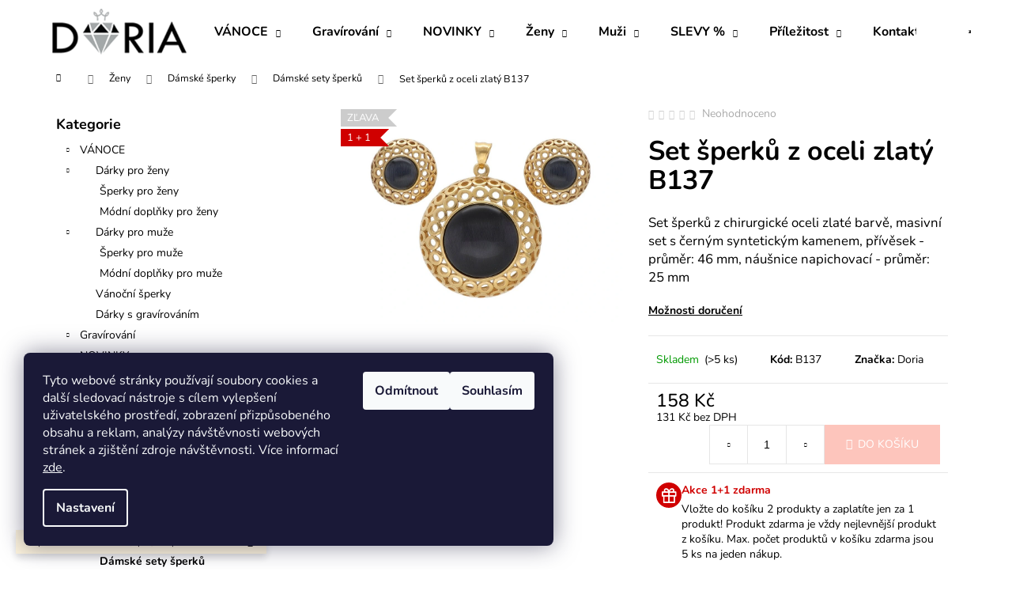

--- FILE ---
content_type: text/html; charset=utf-8
request_url: https://www.doria.cz/set-sperku-z-oceli-zlaty-b137/
body_size: 34668
content:
<!doctype html><html lang="cs" dir="ltr" class="header-background-dark external-fonts-loaded"><head><meta charset="utf-8" /><meta name="viewport" content="width=device-width,initial-scale=1" /><title>Set šperků z oceli zlatý B137 - Doria šperky</title><link rel="preconnect" href="https://cdn.myshoptet.com" /><link rel="dns-prefetch" href="https://cdn.myshoptet.com" /><link rel="preload" href="https://cdn.myshoptet.com/prj/dist/master/cms/libs/jquery/jquery-1.11.3.min.js" as="script" /><link href="https://cdn.myshoptet.com/prj/dist/master/cms/templates/frontend_templates/shared/css/font-face/nunito.css" rel="stylesheet"><link href="https://cdn.myshoptet.com/prj/dist/master/shop/dist/font-shoptet-12.css.d637f40c301981789c16.css" rel="stylesheet"><script>
dataLayer = [];
dataLayer.push({'shoptet' : {
    "pageId": 753,
    "pageType": "productDetail",
    "currency": "CZK",
    "currencyInfo": {
        "decimalSeparator": ",",
        "exchangeRate": 1,
        "priceDecimalPlaces": 0,
        "symbol": "K\u010d",
        "symbolLeft": 0,
        "thousandSeparator": " "
    },
    "language": "cs",
    "projectId": 487693,
    "product": {
        "id": 106011,
        "guid": "368147c4-8dd9-11ec-9620-ecf4bbd49285",
        "hasVariants": false,
        "codes": [
            {
                "code": "B137",
                "quantity": "> 5",
                "stocks": [
                    {
                        "id": "ext",
                        "quantity": "> 5"
                    }
                ]
            }
        ],
        "code": "B137",
        "name": "Set \u0161perk\u016f z oceli zlat\u00fd B137",
        "appendix": "",
        "weight": 0.042999999999999997,
        "manufacturer": "Doria",
        "manufacturerGuid": "1EF5334614B06A269425DA0BA3DED3EE",
        "currentCategory": "\u017deny | D\u00e1msk\u00e9 \u0161perky | D\u00e1msk\u00e9 sety \u0161perk\u016f",
        "currentCategoryGuid": "7b1fcd14-8ebb-11ec-8c39-00163e42a2dd",
        "defaultCategory": "\u017deny | D\u00e1msk\u00e9 \u0161perky | D\u00e1msk\u00e9 sety \u0161perk\u016f",
        "defaultCategoryGuid": "7b1fcd14-8ebb-11ec-8c39-00163e42a2dd",
        "currency": "CZK",
        "priceWithVat": 158
    },
    "stocks": [
        {
            "id": "ext",
            "title": "Sklad",
            "isDeliveryPoint": 0,
            "visibleOnEshop": 1
        }
    ],
    "cartInfo": {
        "id": null,
        "freeShipping": false,
        "freeShippingFrom": 1350,
        "leftToFreeGift": {
            "formattedPrice": "0 K\u010d",
            "priceLeft": 0
        },
        "freeGift": false,
        "leftToFreeShipping": {
            "priceLeft": 1350,
            "dependOnRegion": 0,
            "formattedPrice": "1 350 K\u010d"
        },
        "discountCoupon": [],
        "getNoBillingShippingPrice": {
            "withoutVat": 0,
            "vat": 0,
            "withVat": 0
        },
        "cartItems": [],
        "taxMode": "ORDINARY"
    },
    "cart": [],
    "customer": {
        "priceRatio": 1,
        "priceListId": 1,
        "groupId": null,
        "registered": false,
        "mainAccount": false
    }
}});
dataLayer.push({'cookie_consent' : {
    "marketing": "denied",
    "analytics": "denied"
}});
document.addEventListener('DOMContentLoaded', function() {
    shoptet.consent.onAccept(function(agreements) {
        if (agreements.length == 0) {
            return;
        }
        dataLayer.push({
            'cookie_consent' : {
                'marketing' : (agreements.includes(shoptet.config.cookiesConsentOptPersonalisation)
                    ? 'granted' : 'denied'),
                'analytics': (agreements.includes(shoptet.config.cookiesConsentOptAnalytics)
                    ? 'granted' : 'denied')
            },
            'event': 'cookie_consent'
        });
    });
});
</script>

<!-- Google Tag Manager -->
<script>(function(w,d,s,l,i){w[l]=w[l]||[];w[l].push({'gtm.start':
new Date().getTime(),event:'gtm.js'});var f=d.getElementsByTagName(s)[0],
j=d.createElement(s),dl=l!='dataLayer'?'&l='+l:'';j.async=true;j.src=
'https://www.googletagmanager.com/gtm.js?id='+i+dl;f.parentNode.insertBefore(j,f);
})(window,document,'script','dataLayer','GTM-M4K8C9R');</script>
<!-- End Google Tag Manager -->

<meta property="og:type" content="website"><meta property="og:site_name" content="doria.cz"><meta property="og:url" content="https://www.doria.cz/set-sperku-z-oceli-zlaty-b137/"><meta property="og:title" content="Set šperků z oceli zlatý B137 - Doria šperky"><meta name="author" content="Doria šperky"><meta name="web_author" content="Shoptet.cz"><meta name="dcterms.rightsHolder" content="www.doria.cz"><meta name="robots" content="index,follow"><meta property="og:image" content="https://cdn.myshoptet.com/usr/www.doria.cz/user/shop/big/106011_b137.jpg?6246f577"><meta property="og:description" content="Set šperků z oceli zlatý B137. Set šperků z chirurgické oceli zlaté barvě, masivní set s černým syntetickým kamenem, přívěsek - průměr: 46 mm, náušnice napichovací - průměr: 25 mm"><meta name="description" content="Set šperků z oceli zlatý B137. Set šperků z chirurgické oceli zlaté barvě, masivní set s černým syntetickým kamenem, přívěsek - průměr: 46 mm, náušnice napichovací - průměr: 25 mm"><meta name="google-site-verification" content="121084603"><meta property="product:price:amount" content="158"><meta property="product:price:currency" content="CZK"><style>:root {--color-primary: #dc7f74;--color-primary-h: 6;--color-primary-s: 60%;--color-primary-l: 66%;--color-primary-hover: #A37272;--color-primary-hover-h: 0;--color-primary-hover-s: 21%;--color-primary-hover-l: 54%;--color-secondary: #fdc5bc;--color-secondary-h: 8;--color-secondary-s: 94%;--color-secondary-l: 86%;--color-secondary-hover: #dc7f74;--color-secondary-hover-h: 6;--color-secondary-hover-s: 60%;--color-secondary-hover-l: 66%;--color-tertiary: #A37272;--color-tertiary-h: 0;--color-tertiary-s: 21%;--color-tertiary-l: 54%;--color-tertiary-hover: #dc7f74;--color-tertiary-hover-h: 6;--color-tertiary-hover-s: 60%;--color-tertiary-hover-l: 66%;--color-header-background: #dc7f74;--template-font: "Nunito";--template-headings-font: "Nunito";--header-background-url: url("[data-uri]");--cookies-notice-background: #1A1937;--cookies-notice-color: #F8FAFB;--cookies-notice-button-hover: #f5f5f5;--cookies-notice-link-hover: #27263f;--templates-update-management-preview-mode-content: "Náhled aktualizací šablony je aktivní pro váš prohlížeč."}</style>
    
    <link href="https://cdn.myshoptet.com/prj/dist/master/shop/dist/main-12.less.a712b24f4ee06168baf8.css" rel="stylesheet" />
                <link href="https://cdn.myshoptet.com/prj/dist/master/shop/dist/mobile-header-v1-12.less.b339935b08864b3ce9dc.css" rel="stylesheet" />
    
    <script>var shoptet = shoptet || {};</script>
    <script src="https://cdn.myshoptet.com/prj/dist/master/shop/dist/main-3g-header.js.05f199e7fd2450312de2.js"></script>
<!-- User include --><!-- api 446(100) html code header -->
<link rel="stylesheet" href="https://cdn.myshoptet.com/usr/api2.dklab.cz/user/documents/_doplnky/poznamka/487693/483/487693_483.css" type="text/css" /><style> :root { 
            --dklab-poznamka-color-main: #000000;  
            --dklab-poznamka-color-empty: #F20F1C;             
            --dklab-poznamka-color-tooltip-background: #000000;             
            --dklab-poznamka-color-tooltip-text: #FFFFFF;             
            --dklab-poznamka-color-cart-message: #000000;             
            --dklab-poznamka-color-cart-message-background: #F7AB31;             
        }
        </style>
<!-- api 473(125) html code header -->

                <style>
                    #order-billing-methods .radio-wrapper[data-guid="63218ce0-9b1f-11ed-9510-b8ca3a6063f8"]:not(.cggooglepay), #order-billing-methods .radio-wrapper[data-guid="ab863b66-7dd4-11ec-8496-b8ca3a6063f8"]:not(.cgapplepay) {
                        display: none;
                    }
                </style>
                <script type="text/javascript">
                    document.addEventListener('DOMContentLoaded', function() {
                        if (getShoptetDataLayer('pageType') === 'billingAndShipping') {
                            
                try {
                    if (window.ApplePaySession && window.ApplePaySession.canMakePayments()) {
                        document.querySelector('#order-billing-methods .radio-wrapper[data-guid="ab863b66-7dd4-11ec-8496-b8ca3a6063f8"]').classList.add('cgapplepay');
                    }
                } catch (err) {} 
            
                            
                const cgBaseCardPaymentMethod = {
                        type: 'CARD',
                        parameters: {
                            allowedAuthMethods: ["PAN_ONLY", "CRYPTOGRAM_3DS"],
                            allowedCardNetworks: [/*"AMEX", "DISCOVER", "INTERAC", "JCB",*/ "MASTERCARD", "VISA"]
                        }
                };
                
                function cgLoadScript(src, callback)
                {
                    var s,
                        r,
                        t;
                    r = false;
                    s = document.createElement('script');
                    s.type = 'text/javascript';
                    s.src = src;
                    s.onload = s.onreadystatechange = function() {
                        if ( !r && (!this.readyState || this.readyState == 'complete') )
                        {
                            r = true;
                            callback();
                        }
                    };
                    t = document.getElementsByTagName('script')[0];
                    t.parentNode.insertBefore(s, t);
                } 
                
                function cgGetGoogleIsReadyToPayRequest() {
                    return Object.assign(
                        {},
                        {
                            apiVersion: 2,
                            apiVersionMinor: 0
                        },
                        {
                            allowedPaymentMethods: [cgBaseCardPaymentMethod]
                        }
                    );
                }

                function onCgGooglePayLoaded() {
                    let paymentsClient = new google.payments.api.PaymentsClient({environment: 'PRODUCTION'});
                    paymentsClient.isReadyToPay(cgGetGoogleIsReadyToPayRequest()).then(function(response) {
                        if (response.result) {
                            document.querySelector('#order-billing-methods .radio-wrapper[data-guid="63218ce0-9b1f-11ed-9510-b8ca3a6063f8"]').classList.add('cggooglepay');	 	 	 	 	 
                        }
                    })
                    .catch(function(err) {});
                }
                
                cgLoadScript('https://pay.google.com/gp/p/js/pay.js', onCgGooglePayLoaded);
            
                        }
                    });
                </script> 
                
<!-- service 446(100) html code header -->
<style>
@font-face {
    font-family: 'poznamka';
    src:  url('https://cdn.myshoptet.com/usr/api2.dklab.cz/user/documents/_doplnky/poznamka/font/note.eot?v1');
    src:  url('https://cdn.myshoptet.com/usr/api2.dklab.cz/user/documents/_doplnky/poznamka/font/note.eot?v1#iefix') format('embedded-opentype'),
    url('https://cdn.myshoptet.com/usr/api2.dklab.cz/user/documents/_doplnky/poznamka/font/note.ttf?v1') format('truetype'),
    url('https://cdn.myshoptet.com/usr/api2.dklab.cz/user/documents/_doplnky/poznamka/font/note.woff?v1') format('woff'),
    url('https://cdn.myshoptet.com/usr/api2.dklab.cz/user/documents/_doplnky/poznamka/font/note.svg?v1') format('svg');
    font-weight: normal;
    font-style: normal;
}
</style>
<!-- service 619(267) html code header -->
<link href="https://cdn.myshoptet.com/usr/fvstudio.myshoptet.com/user/documents/addons/cartupsell.min.css?24.11.1" rel="stylesheet">
<!-- project html code header -->
<meta name="facebook-domain-verification" content="d2q5g3dxvh78ejchfgmss9t05donhl" />

<style type="text/css">
.flag.flag-tip {
    background-color: #fdc5bc;
}
</style>
<style type="text/css">
.products-block > div .p .name{
font-size: 18px;
}
</style>
<style type="text/css">
.products-block > div .p .p-bottom .p-desc {
display:none;
}
</style>

<style type="text/css">
#header {
    background-color: #fff;
}
</style>
<style type="text/css">
.navigation-in { background-color: #fff };
</style>
<style type="text/css">
.navigation-in>ul>li>a { color: #000 };
</style>
<style type="text/css">
.navigation-in ul li:hover>a  { color: #f4beab };
</style>
<style type="text/css">
.navigation-in ul.menu-level-2 li:hover {
    background-color: #fbf4f0;
}
</style>
<style type="text/css">
.navigation-in ul.menu-level-2 {
    background-color: #fff;
    border-color:#fff;
}
</style>
<style type="text/css">
.navigation-buttons a[data-target] {
    color: #f4beab;
    background-color: #fff;
}
</style>
<style type="text/css">
.navigation-buttons a[data-target]:hover {
    color: #dc7f74;
    background-color: #fff;
}
</style>
<style type="text/css">
.navigation-in ul.menu-level-2 a:hover {
    color: #f4beab;
}
</style>
<style type="text/css">
#footer .footer-rows a {
		color: #000;
}
</style>
<style type="text/css">
a:hover {
    color: #000;
}
</style>
<style type="text/css">
a, .link-like {
    color: #000;
}
</style>
<style type="text/css">
.navigation-in ul.menu-level-2 a {
    color: #000;
}
</style>
<style type="text/css">
.navigation-buttons > a[data-target="cart"] i {
    color: #fff;
    background-color: #fdc5bc;
}
</style>
<style type="text/css">
.navigation-buttons > a[data-target="cart"]:hover i {
    color: #fff;
    background-color: #dc7f74;
}
</style>
<style type="text/css">
#formNewsletterWidget .btn-default {
color: #fff;
}
</style>
<style type="text/css">
.btn.btn-cart {
color: #d97468;
    border-color: #d97468;
    background-color: #ffffff;
}
</style>
<style type="text/css">
.banner-wrapper a:hover {
text-decoration: none;
}
</style>
<style type="text/css">
.next-step p {
font-weight: 800;
}
</style>
<style type="text/css">
.next-step p strong {
color: #dc7f74;
}
</style>
<!-- /User include --><link rel="shortcut icon" href="/favicon.ico" type="image/x-icon" /><link rel="canonical" href="https://www.doria.cz/set-sperku-z-oceli-zlaty-b137/" />    <script>
        var _hwq = _hwq || [];
        _hwq.push(['setKey', '217D4C552E9BD634E7B87A2EB7FC55A0']);
        _hwq.push(['setTopPos', '200']);
        _hwq.push(['showWidget', '21']);
        (function() {
            var ho = document.createElement('script');
            ho.src = 'https://cz.im9.cz/direct/i/gjs.php?n=wdgt&sak=217D4C552E9BD634E7B87A2EB7FC55A0';
            var s = document.getElementsByTagName('script')[0]; s.parentNode.insertBefore(ho, s);
        })();
    </script>
<script>!function(){var t={9196:function(){!function(){var t=/\[object (Boolean|Number|String|Function|Array|Date|RegExp)\]/;function r(r){return null==r?String(r):(r=t.exec(Object.prototype.toString.call(Object(r))))?r[1].toLowerCase():"object"}function n(t,r){return Object.prototype.hasOwnProperty.call(Object(t),r)}function e(t){if(!t||"object"!=r(t)||t.nodeType||t==t.window)return!1;try{if(t.constructor&&!n(t,"constructor")&&!n(t.constructor.prototype,"isPrototypeOf"))return!1}catch(t){return!1}for(var e in t);return void 0===e||n(t,e)}function o(t,r,n){this.b=t,this.f=r||function(){},this.d=!1,this.a={},this.c=[],this.e=function(t){return{set:function(r,n){u(c(r,n),t.a)},get:function(r){return t.get(r)}}}(this),i(this,t,!n);var e=t.push,o=this;t.push=function(){var r=[].slice.call(arguments,0),n=e.apply(t,r);return i(o,r),n}}function i(t,n,o){for(t.c.push.apply(t.c,n);!1===t.d&&0<t.c.length;){if("array"==r(n=t.c.shift()))t:{var i=n,a=t.a;if("string"==r(i[0])){for(var f=i[0].split("."),s=f.pop(),p=(i=i.slice(1),0);p<f.length;p++){if(void 0===a[f[p]])break t;a=a[f[p]]}try{a[s].apply(a,i)}catch(t){}}}else if("function"==typeof n)try{n.call(t.e)}catch(t){}else{if(!e(n))continue;for(var l in n)u(c(l,n[l]),t.a)}o||(t.d=!0,t.f(t.a,n),t.d=!1)}}function c(t,r){for(var n={},e=n,o=t.split("."),i=0;i<o.length-1;i++)e=e[o[i]]={};return e[o[o.length-1]]=r,n}function u(t,o){for(var i in t)if(n(t,i)){var c=t[i];"array"==r(c)?("array"==r(o[i])||(o[i]=[]),u(c,o[i])):e(c)?(e(o[i])||(o[i]={}),u(c,o[i])):o[i]=c}}window.DataLayerHelper=o,o.prototype.get=function(t){var r=this.a;t=t.split(".");for(var n=0;n<t.length;n++){if(void 0===r[t[n]])return;r=r[t[n]]}return r},o.prototype.flatten=function(){this.b.splice(0,this.b.length),this.b[0]={},u(this.a,this.b[0])}}()}},r={};function n(e){var o=r[e];if(void 0!==o)return o.exports;var i=r[e]={exports:{}};return t[e](i,i.exports,n),i.exports}n.n=function(t){var r=t&&t.__esModule?function(){return t.default}:function(){return t};return n.d(r,{a:r}),r},n.d=function(t,r){for(var e in r)n.o(r,e)&&!n.o(t,e)&&Object.defineProperty(t,e,{enumerable:!0,get:r[e]})},n.o=function(t,r){return Object.prototype.hasOwnProperty.call(t,r)},function(){"use strict";n(9196)}()}();</script>    <!-- Global site tag (gtag.js) - Google Analytics -->
    <script async src="https://www.googletagmanager.com/gtag/js?id=G-ZGJF1BF92C"></script>
    <script>
        
        window.dataLayer = window.dataLayer || [];
        function gtag(){dataLayer.push(arguments);}
        

                    console.debug('default consent data');

            gtag('consent', 'default', {"ad_storage":"denied","analytics_storage":"denied","ad_user_data":"denied","ad_personalization":"denied","wait_for_update":500});
            dataLayer.push({
                'event': 'default_consent'
            });
        
        gtag('js', new Date());

        
                gtag('config', 'G-ZGJF1BF92C', {"groups":"GA4","send_page_view":false,"content_group":"productDetail","currency":"CZK","page_language":"cs"});
        
                gtag('config', 'AW-812967509', {"allow_enhanced_conversions":true});
        
        
        
        
        
                    gtag('event', 'page_view', {"send_to":"GA4","page_language":"cs","content_group":"productDetail","currency":"CZK"});
        
                gtag('set', 'currency', 'CZK');

        gtag('event', 'view_item', {
            "send_to": "UA",
            "items": [
                {
                    "id": "B137",
                    "name": "Set \u0161perk\u016f z oceli zlat\u00fd B137",
                    "category": "\u017deny \/ D\u00e1msk\u00e9 \u0161perky \/ D\u00e1msk\u00e9 sety \u0161perk\u016f",
                                        "brand": "Doria",
                                                            "price": 131
                }
            ]
        });
        
        
        
        
        
                    gtag('event', 'view_item', {"send_to":"GA4","page_language":"cs","content_group":"productDetail","value":131,"currency":"CZK","items":[{"item_id":"B137","item_name":"Set \u0161perk\u016f z oceli zlat\u00fd B137","item_brand":"Doria","item_category":"\u017deny","item_category2":"D\u00e1msk\u00e9 \u0161perky","item_category3":"D\u00e1msk\u00e9 sety \u0161perk\u016f","price":131,"quantity":1,"index":0}]});
        
        
        
        
        
        
        
        document.addEventListener('DOMContentLoaded', function() {
            if (typeof shoptet.tracking !== 'undefined') {
                for (var id in shoptet.tracking.bannersList) {
                    gtag('event', 'view_promotion', {
                        "send_to": "UA",
                        "promotions": [
                            {
                                "id": shoptet.tracking.bannersList[id].id,
                                "name": shoptet.tracking.bannersList[id].name,
                                "position": shoptet.tracking.bannersList[id].position
                            }
                        ]
                    });
                }
            }

            shoptet.consent.onAccept(function(agreements) {
                if (agreements.length !== 0) {
                    console.debug('gtag consent accept');
                    var gtagConsentPayload =  {
                        'ad_storage': agreements.includes(shoptet.config.cookiesConsentOptPersonalisation)
                            ? 'granted' : 'denied',
                        'analytics_storage': agreements.includes(shoptet.config.cookiesConsentOptAnalytics)
                            ? 'granted' : 'denied',
                                                                                                'ad_user_data': agreements.includes(shoptet.config.cookiesConsentOptPersonalisation)
                            ? 'granted' : 'denied',
                        'ad_personalization': agreements.includes(shoptet.config.cookiesConsentOptPersonalisation)
                            ? 'granted' : 'denied',
                        };
                    console.debug('update consent data', gtagConsentPayload);
                    gtag('consent', 'update', gtagConsentPayload);
                    dataLayer.push(
                        { 'event': 'update_consent' }
                    );
                }
            });
        });
    </script>
<script>
    (function(t, r, a, c, k, i, n, g) { t['ROIDataObject'] = k;
    t[k]=t[k]||function(){ (t[k].q=t[k].q||[]).push(arguments) },t[k].c=i;n=r.createElement(a),
    g=r.getElementsByTagName(a)[0];n.async=1;n.src=c;g.parentNode.insertBefore(n,g)
    })(window, document, 'script', '//www.heureka.cz/ocm/sdk.js?source=shoptet&version=2&page=product_detail', 'heureka', 'cz');

    heureka('set_user_consent', 0);
</script>
</head><body class="desktop id-753 in-damske-sety-sperku template-12 type-product type-detail multiple-columns-body columns-mobile-2 columns-3 ums_forms_redesign--off ums_a11y_category_page--on ums_discussion_rating_forms--off ums_flags_display_unification--on ums_a11y_login--on mobile-header-version-1"><noscript>
    <style>
        #header {
            padding-top: 0;
            position: relative !important;
            top: 0;
        }
        .header-navigation {
            position: relative !important;
        }
        .overall-wrapper {
            margin: 0 !important;
        }
        body:not(.ready) {
            visibility: visible !important;
        }
    </style>
    <div class="no-javascript">
        <div class="no-javascript__title">Musíte změnit nastavení vašeho prohlížeče</div>
        <div class="no-javascript__text">Podívejte se na: <a href="https://www.google.com/support/bin/answer.py?answer=23852">Jak povolit JavaScript ve vašem prohlížeči</a>.</div>
        <div class="no-javascript__text">Pokud používáte software na blokování reklam, může být nutné povolit JavaScript z této stránky.</div>
        <div class="no-javascript__text">Děkujeme.</div>
    </div>
</noscript>

        <div id="fb-root"></div>
        <script>
            window.fbAsyncInit = function() {
                FB.init({
//                    appId            : 'your-app-id',
                    autoLogAppEvents : true,
                    xfbml            : true,
                    version          : 'v19.0'
                });
            };
        </script>
        <script async defer crossorigin="anonymous" src="https://connect.facebook.net/cs_CZ/sdk.js"></script>
<!-- Google Tag Manager (noscript) -->
<noscript><iframe src="https://www.googletagmanager.com/ns.html?id=GTM-M4K8C9R"
height="0" width="0" style="display:none;visibility:hidden"></iframe></noscript>
<!-- End Google Tag Manager (noscript) -->

    <div class="siteCookies siteCookies--left siteCookies--dark js-siteCookies" role="dialog" data-testid="cookiesPopup" data-nosnippet>
        <div class="siteCookies__form">
            <div class="siteCookies__content">
                <div class="siteCookies__text">
                    <span>Tyto webové stránky používají soubory cookies a další sledovací nástroje s cílem vylepšení uživatelského prostředí, zobrazení přizpůsobeného obsahu a reklam, analýzy návštěvnosti webových stránek a zjištění zdroje návštěvnosti.</span> Více informací <a href="http://www.doria.cz/podminky-ochrany-osobnich-udaju/" target="_blank" rel="noopener noreferrer">zde</a>.
                </div>
                <p class="siteCookies__links">
                    <button class="siteCookies__link js-cookies-settings" aria-label="Nastavení cookies" data-testid="cookiesSettings">Nastavení</button>
                </p>
            </div>
            <div class="siteCookies__buttonWrap">
                                    <button class="siteCookies__button js-cookiesConsentSubmit" value="reject" aria-label="Odmítnout cookies" data-testid="buttonCookiesReject">Odmítnout</button>
                                <button class="siteCookies__button js-cookiesConsentSubmit" value="all" aria-label="Přijmout cookies" data-testid="buttonCookiesAccept">Souhlasím</button>
            </div>
        </div>
        <script>
            document.addEventListener("DOMContentLoaded", () => {
                const siteCookies = document.querySelector('.js-siteCookies');
                document.addEventListener("scroll", shoptet.common.throttle(() => {
                    const st = document.documentElement.scrollTop;
                    if (st > 1) {
                        siteCookies.classList.add('siteCookies--scrolled');
                    } else {
                        siteCookies.classList.remove('siteCookies--scrolled');
                    }
                }, 100));
            });
        </script>
    </div>
<a href="#content" class="skip-link sr-only">Přejít na obsah</a><div class="overall-wrapper"><div class="site-msg information"><div class="container"><div class="text">Doprava zdarma do Česka při nákupu nad 1350 Kč.</div><div class="close js-close-information-msg"></div></div></div>
    <div class="user-action">
                        <dialog id="login" class="dialog dialog--modal dialog--fullscreen js-dialog--modal" aria-labelledby="loginHeading">
        <div class="dialog__close dialog__close--arrow">
                        <button type="button" class="btn toggle-window-arr" data-dialog-close data-testid="backToShop">Zpět <span>do obchodu</span></button>
            </div>
        <div class="dialog__wrapper">
            <div class="dialog__content dialog__content--form">
                <div class="dialog__header">
                    <h2 id="loginHeading" class="dialog__heading dialog__heading--login">Přihlášení k vašemu účtu</h2>
                </div>
                <div id="customerLogin" class="dialog__body">
                    <form action="/action/Customer/Login/" method="post" id="formLoginIncluded" class="csrf-enabled formLogin" data-testid="formLogin"><input type="hidden" name="referer" value="" /><div class="form-group"><div class="input-wrapper email js-validated-element-wrapper no-label"><input type="email" name="email" class="form-control" autofocus placeholder="E-mailová adresa (např. jan@novak.cz)" data-testid="inputEmail" autocomplete="email" required /></div></div><div class="form-group"><div class="input-wrapper password js-validated-element-wrapper no-label"><input type="password" name="password" class="form-control" placeholder="Heslo" data-testid="inputPassword" autocomplete="current-password" required /><span class="no-display">Nemůžete vyplnit toto pole</span><input type="text" name="surname" value="" class="no-display" /></div></div><div class="form-group"><div class="login-wrapper"><button type="submit" class="btn btn-secondary btn-text btn-login" data-testid="buttonSubmit">Přihlásit se</button><div class="password-helper"><a href="/registrace/" data-testid="signup" rel="nofollow">Nová registrace</a><a href="/klient/zapomenute-heslo/" rel="nofollow">Zapomenuté heslo</a></div></div></div><div class="social-login-buttons"><div class="social-login-buttons-divider"><span>nebo</span></div><div class="form-group"><a href="/action/Social/login/?provider=Facebook" class="login-btn facebook" rel="nofollow"><span class="login-facebook-icon"></span><strong>Přihlásit se přes Facebook</strong></a></div></div></form>
                </div>
            </div>
        </div>
    </dialog>
            </div>
<header id="header"><div class="container navigation-wrapper"><div class="site-name"><a href="/" data-testid="linkWebsiteLogo"><img src="https://cdn.myshoptet.com/usr/www.doria.cz/user/logos/logo_3.png" alt="Doria šperky" fetchpriority="low" /></a></div><nav id="navigation" aria-label="Hlavní menu" data-collapsible="true"><div class="navigation-in menu"><ul class="menu-level-1" role="menubar" data-testid="headerMenuItems"><li class="menu-item-1251 ext" role="none"><a href="/tipy-na-vanocni-darky/" data-testid="headerMenuItem" role="menuitem" aria-haspopup="true" aria-expanded="false"><b>VÁNOCE</b><span class="submenu-arrow"></span></a><ul class="menu-level-2" aria-label="VÁNOCE" tabindex="-1" role="menu"><li class="menu-item-1257" role="none"><a href="/vanocni-darky-pro-zeny/" data-image="https://cdn.myshoptet.com/usr/www.doria.cz/user/categories/thumb/v__no__n___d__rky_pro___eny_cz.jpg" data-testid="headerMenuItem" role="menuitem"><span>Dárky pro ženy</span></a>
                        </li><li class="menu-item-1260" role="none"><a href="/vanocni-darky-pro-muze/" data-image="https://cdn.myshoptet.com/usr/www.doria.cz/user/categories/thumb/v__no__n___d__rky_pro_mu__e_cz.jpg" data-testid="headerMenuItem" role="menuitem"><span>Dárky pro muže</span></a>
                        </li><li class="menu-item-1254" role="none"><a href="/-vanoce-vanocni-sperky/" data-image="https://cdn.myshoptet.com/usr/www.doria.cz/user/categories/thumb/v__no__n_____perky_cz.jpg" data-testid="headerMenuItem" role="menuitem"><span>Vánoční šperky</span></a>
                        </li><li class="menu-item-1275" role="none"><a href="/vanoce-vanocni-darky-s-grirovanim/" data-image="https://cdn.myshoptet.com/usr/www.doria.cz/user/categories/thumb/d__rky_s_grav__rov__n__m_cz.jpg" data-testid="headerMenuItem" role="menuitem"><span>Dárky s gravírováním</span></a>
                        </li></ul></li>
<li class="menu-item-783 ext" role="none"><a href="/gravirovani/" data-testid="headerMenuItem" role="menuitem" aria-haspopup="true" aria-expanded="false"><b>Gravírování</b><span class="submenu-arrow"></span></a><ul class="menu-level-2" aria-label="Gravírování" tabindex="-1" role="menu"><li class="menu-item-786" role="none"><a href="/sperky-s-gravirovanim/" data-image="https://cdn.myshoptet.com/usr/www.doria.cz/user/categories/thumb/gravirovanesperky.jpg" data-testid="headerMenuItem" role="menuitem"><span>Šperky s gravírováním</span></a>
                        </li><li class="menu-item-801" role="none"><a href="/darky-s-gravirovanim/" data-image="https://cdn.myshoptet.com/usr/www.doria.cz/user/categories/thumb/ploskacky-1.jpg" data-testid="headerMenuItem" role="menuitem"><span>Dárky s gravírováním</span></a>
                        </li><li class="menu-item-804" role="none"><a href="/zviraci-znamky/" data-image="https://cdn.myshoptet.com/usr/www.doria.cz/user/categories/thumb/znamky.jpg" data-testid="headerMenuItem" role="menuitem"><span>Zvířecí známky</span></a>
                        </li><li class="menu-item-807" role="none"><a href="/pribor-s-gravirovanim/" data-image="https://cdn.myshoptet.com/usr/www.doria.cz/user/categories/thumb/pribory.jpg" data-testid="headerMenuItem" role="menuitem"><span>Příbor s gravírováním</span></a>
                        </li></ul></li>
<li class="menu-item-1053 ext" role="none"><a href="/novinky/" data-testid="headerMenuItem" role="menuitem" aria-haspopup="true" aria-expanded="false"><b>NOVINKY</b><span class="submenu-arrow"></span></a><ul class="menu-level-2" aria-label="NOVINKY" tabindex="-1" role="menu"><li class="menu-item-1056" role="none"><a href="/sperky/" data-image="https://cdn.myshoptet.com/usr/www.doria.cz/user/categories/thumb/damskesperky-1.jpg" data-testid="headerMenuItem" role="menuitem"><span>Šperky</span></a>
                        </li><li class="menu-item-1059" role="none"><a href="/doplnky-4/" data-image="https://cdn.myshoptet.com/usr/www.doria.cz/user/categories/thumb/doplnky-1.jpg" data-testid="headerMenuItem" role="menuitem"><span>Doplňky</span></a>
                        </li></ul></li>
<li class="menu-item-738 ext" role="none"><a href="/zeny/" data-testid="headerMenuItem" role="menuitem" aria-haspopup="true" aria-expanded="false"><b>Ženy</b><span class="submenu-arrow"></span></a><ul class="menu-level-2" aria-label="Ženy" tabindex="-1" role="menu"><li class="menu-item-924" role="none"><a href="/kabelky/" data-image="https://cdn.myshoptet.com/usr/www.doria.cz/user/categories/thumb/kabelky.jpg" data-testid="headerMenuItem" role="menuitem"><span>Kabelky a batohy</span></a>
                        </li><li class="menu-item-741" role="none"><a href="/damske-sperky/" data-image="https://cdn.myshoptet.com/usr/www.doria.cz/user/categories/thumb/damskesperky.jpg" data-testid="headerMenuItem" role="menuitem"><span>Dámské šperky</span></a>
                        </li><li class="menu-item-957" role="none"><a href="/glitter-me/" data-image="https://cdn.myshoptet.com/usr/www.doria.cz/user/categories/thumb/gm.jpg" data-testid="headerMenuItem" role="menuitem"><span>Glitter Me náušnice</span></a>
                        </li><li class="menu-item-921" role="none"><a href="/damske-penezenky/" data-image="https://cdn.myshoptet.com/usr/www.doria.cz/user/categories/thumb/damskepenazenky.jpg" data-testid="headerMenuItem" role="menuitem"><span>Dámské peněženky</span></a>
                        </li><li class="menu-item-900" role="none"><a href="/damske-pasky/" data-image="https://cdn.myshoptet.com/usr/www.doria.cz/user/categories/thumb/damskeopasky.jpg" data-testid="headerMenuItem" role="menuitem"><span>Dámské pásky</span></a>
                        </li><li class="menu-item-1245" role="none"><a href="/saly--cepice--rukavice/" data-image="https://cdn.myshoptet.com/usr/www.doria.cz/user/categories/thumb/doplnky-2.jpg" data-testid="headerMenuItem" role="menuitem"><span>Šály, čepice, rukavice</span></a>
                        </li><li class="menu-item-894" role="none"><a href="/doplnky/" data-image="https://cdn.myshoptet.com/usr/www.doria.cz/user/categories/thumb/kozmetika-1.jpg" data-testid="headerMenuItem" role="menuitem"><span>Doplňky</span></a>
                        </li></ul></li>
<li class="menu-item-759 ext" role="none"><a href="/muzi/" data-testid="headerMenuItem" role="menuitem" aria-haspopup="true" aria-expanded="false"><b>Muži</b><span class="submenu-arrow"></span></a><ul class="menu-level-2" aria-label="Muži" tabindex="-1" role="menu"><li class="menu-item-1326" role="none"><a href="/sady-penezenka-opasek/" data-image="https://cdn.myshoptet.com/usr/www.doria.cz/user/categories/thumb/29563-photoroom.jpg" data-testid="headerMenuItem" role="menuitem"><span>Sady peněženka + opasek</span></a>
                        </li><li class="menu-item-870" role="none"><a href="/panske-pasky/" data-image="https://cdn.myshoptet.com/usr/www.doria.cz/user/categories/thumb/panskeopasky.jpg" data-testid="headerMenuItem" role="menuitem"><span>Pánské pásky</span></a>
                        </li><li class="menu-item-912" role="none"><a href="/panske-penezenky/" data-image="https://cdn.myshoptet.com/usr/www.doria.cz/user/categories/thumb/panskapenazenka.jpg" data-testid="headerMenuItem" role="menuitem"><span>Pánské peněženky</span></a>
                        </li><li class="menu-item-1314" role="none"><a href="/panske-penazenky-2/" data-testid="headerMenuItem" role="menuitem"><span>Pánske peňaženky</span></a>
                        </li><li class="menu-item-762" role="none"><a href="/panske-sperky/" data-image="https://cdn.myshoptet.com/usr/www.doria.cz/user/categories/thumb/panskesety.jpg" data-testid="headerMenuItem" role="menuitem"><span>Pánské šperky</span></a>
                        </li><li class="menu-item-906" role="none"><a href="/doplnky-2/" data-image="https://cdn.myshoptet.com/usr/www.doria.cz/user/categories/thumb/doplnkypanske.jpg" data-testid="headerMenuItem" role="menuitem"><span>Doplňky</span></a>
                        </li></ul></li>
<li class="menu-item-1083 ext" role="none"><a href="/sleva/" data-testid="headerMenuItem" role="menuitem" aria-haspopup="true" aria-expanded="false"><b>SLEVY %</b><span class="submenu-arrow"></span></a><ul class="menu-level-2" aria-label="SLEVY %" tabindex="-1" role="menu"><li class="menu-item-1236" role="none"><a href="/vyprodej-sperku/" data-image="https://cdn.myshoptet.com/usr/www.doria.cz/user/categories/thumb/damskesperky-2.jpg" data-testid="headerMenuItem" role="menuitem"><span>Šperky</span></a>
                        </li><li class="menu-item-1239" role="none"><a href="/vyprodej-doplnku/" data-image="https://cdn.myshoptet.com/usr/www.doria.cz/user/categories/thumb/kabelky-1.jpg" data-testid="headerMenuItem" role="menuitem"><span>Doplňky</span></a>
                        </li></ul></li>
<li class="menu-item-1119 ext" role="none"><a href="/prilezitost/" data-testid="headerMenuItem" role="menuitem" aria-haspopup="true" aria-expanded="false"><b>Příležitost</b><span class="submenu-arrow"></span></a><ul class="menu-level-2" aria-label="Příležitost" tabindex="-1" role="menu"><li class="menu-item-1122" role="none"><a href="/pro-maminku/" data-image="https://cdn.myshoptet.com/usr/www.doria.cz/user/categories/thumb/pre_maminku.jpg" data-testid="headerMenuItem" role="menuitem"><span>Pro maminku</span></a>
                        </li><li class="menu-item-1293" role="none"><a href="/mdz/" data-testid="headerMenuItem" role="menuitem"><span>Dárky k MDŽ</span></a>
                        </li><li class="menu-item-1137" role="none"><a href="/prilezitost-svatba/" data-image="https://cdn.myshoptet.com/usr/www.doria.cz/user/categories/thumb/svadba.jpg" data-testid="headerMenuItem" role="menuitem"><span>Svatba</span></a>
                        </li><li class="menu-item-1125" role="none"><a href="/pro-tatinka/" data-image="https://cdn.myshoptet.com/usr/www.doria.cz/user/categories/thumb/pre_tatka.jpg" data-testid="headerMenuItem" role="menuitem"><span>Pro tatínka</span></a>
                        </li><li class="menu-item-1128" role="none"><a href="/pro-deti/" data-image="https://cdn.myshoptet.com/usr/www.doria.cz/user/categories/thumb/pre_deti.jpg" data-testid="headerMenuItem" role="menuitem"><span>Pro děti</span></a>
                        </li><li class="menu-item-1131" role="none"><a href="/pro-babicku-a-dedecka/" data-image="https://cdn.myshoptet.com/usr/www.doria.cz/user/categories/thumb/pre_babku_a_dedka.jpg" data-testid="headerMenuItem" role="menuitem"><span>Pro babičku a dědečka</span></a>
                        </li><li class="menu-item-1134" role="none"><a href="/pro-pani-ucitelku/" data-image="https://cdn.myshoptet.com/usr/www.doria.cz/user/categories/thumb/pre_pani_ucitelku.jpg" data-testid="headerMenuItem" role="menuitem"><span>Pro paní učitelku</span></a>
                        </li><li class="menu-item-1167" role="none"><a href="/narozeniny/" data-image="https://cdn.myshoptet.com/usr/www.doria.cz/user/categories/thumb/narodeniny.jpg" data-testid="headerMenuItem" role="menuitem"><span>Narozeniny</span></a>
                        </li></ul></li>
<li class="menu-item-825" role="none"><a href="/kontakt/" data-testid="headerMenuItem" role="menuitem" aria-expanded="false"><b>Kontakt</b></a></li>
</ul>
    <ul class="navigationActions" role="menu">
                            <li role="none">
                                    <a href="/login/?backTo=%2Fset-sperku-z-oceli-zlaty-b137%2F" rel="nofollow" data-testid="signin" role="menuitem"><span>Přihlášení</span></a>
                            </li>
                        </ul>
</div><span class="navigation-close"></span></nav><div class="menu-helper" data-testid="hamburgerMenu"><span>Více</span></div>

    <div class="navigation-buttons">
                <a href="#" class="toggle-window" data-target="search" data-testid="linkSearchIcon"><span class="sr-only">Hledat</span></a>
                    
        <button class="top-nav-button top-nav-button-login" type="button" data-dialog-id="login" aria-haspopup="dialog" aria-controls="login" data-testid="signin">
            <span class="sr-only">Přihlášení</span>
        </button>
                    <a href="/kosik/" class="toggle-window cart-count" data-target="cart" data-testid="headerCart" rel="nofollow" aria-haspopup="dialog" aria-expanded="false" aria-controls="cart-widget"><span class="sr-only">Nákupní košík</span></a>
        <a href="#" class="toggle-window" data-target="navigation" data-testid="hamburgerMenu"><span class="sr-only">Menu</span></a>
    </div>

</div></header><!-- / header -->


<div id="content-wrapper" class="container content-wrapper">
    
                                <div class="breadcrumbs navigation-home-icon-wrapper" itemscope itemtype="https://schema.org/BreadcrumbList">
                                                                            <span id="navigation-first" data-basetitle="Doria šperky" itemprop="itemListElement" itemscope itemtype="https://schema.org/ListItem">
                <a href="/" itemprop="item" class="navigation-home-icon"><span class="sr-only" itemprop="name">Domů</span></a>
                <span class="navigation-bullet">/</span>
                <meta itemprop="position" content="1" />
            </span>
                                <span id="navigation-1" itemprop="itemListElement" itemscope itemtype="https://schema.org/ListItem">
                <a href="/zeny/" itemprop="item" data-testid="breadcrumbsSecondLevel"><span itemprop="name">Ženy</span></a>
                <span class="navigation-bullet">/</span>
                <meta itemprop="position" content="2" />
            </span>
                                <span id="navigation-2" itemprop="itemListElement" itemscope itemtype="https://schema.org/ListItem">
                <a href="/damske-sperky/" itemprop="item" data-testid="breadcrumbsSecondLevel"><span itemprop="name">Dámské šperky</span></a>
                <span class="navigation-bullet">/</span>
                <meta itemprop="position" content="3" />
            </span>
                                <span id="navigation-3" itemprop="itemListElement" itemscope itemtype="https://schema.org/ListItem">
                <a href="/damske-sety-sperku/" itemprop="item" data-testid="breadcrumbsSecondLevel"><span itemprop="name">Dámské sety šperků</span></a>
                <span class="navigation-bullet">/</span>
                <meta itemprop="position" content="4" />
            </span>
                                            <span id="navigation-4" itemprop="itemListElement" itemscope itemtype="https://schema.org/ListItem" data-testid="breadcrumbsLastLevel">
                <meta itemprop="item" content="https://www.doria.cz/set-sperku-z-oceli-zlaty-b137/" />
                <meta itemprop="position" content="5" />
                <span itemprop="name" data-title="Set šperků z oceli zlatý B137">Set šperků z oceli zlatý B137 <span class="appendix"></span></span>
            </span>
            </div>
            
    <div class="content-wrapper-in">
                                                <aside class="sidebar sidebar-left"  data-testid="sidebarMenu">
                                                                                                <div class="sidebar-inner">
                                                                                                        <div class="box box-bg-variant box-categories">    <div class="skip-link__wrapper">
        <span id="categories-start" class="skip-link__target js-skip-link__target sr-only" tabindex="-1">&nbsp;</span>
        <a href="#categories-end" class="skip-link skip-link--start sr-only js-skip-link--start">Přeskočit kategorie</a>
    </div>

<h4>Kategorie</h4>


<div id="categories"><div class="categories cat-01 expandable expanded" id="cat-1251"><div class="topic"><a href="/tipy-na-vanocni-darky/">VÁNOCE<span class="cat-trigger">&nbsp;</span></a></div>

                    <ul class=" expanded">
                                        <li class="
                                 expandable                 expanded                ">
                <a href="/vanocni-darky-pro-zeny/">
                    Dárky pro ženy
                    <span class="cat-trigger">&nbsp;</span>                </a>
                                                            

                    <ul class=" expanded">
                                        <li >
                <a href="/vanoce-sperky-pro-zeny/">
                    Šperky pro ženy
                                    </a>
                                                                </li>
                                <li >
                <a href="/vanoce-modni-doplnky-pro-zeny/">
                    Módní doplňky pro ženy
                                    </a>
                                                                </li>
                </ul>
    
                                                </li>
                                <li class="
                                 expandable                 expanded                ">
                <a href="/vanocni-darky-pro-muze/">
                    Dárky pro muže
                    <span class="cat-trigger">&nbsp;</span>                </a>
                                                            

                    <ul class=" expanded">
                                        <li >
                <a href="/vanoce-sperky-pro-muze/">
                    Šperky pro muže
                                    </a>
                                                                </li>
                                <li >
                <a href="/vanoce-modni-doplnky-pro-muze/">
                    Módní doplňky pro muže
                                    </a>
                                                                </li>
                </ul>
    
                                                </li>
                                <li >
                <a href="/-vanoce-vanocni-sperky/">
                    Vánoční šperky
                                    </a>
                                                                </li>
                                <li >
                <a href="/vanoce-vanocni-darky-s-grirovanim/">
                    Dárky s gravírováním
                                    </a>
                                                                </li>
                </ul>
    </div><div class="categories cat-02 expandable external" id="cat-783"><div class="topic"><a href="/gravirovani/">Gravírování<span class="cat-trigger">&nbsp;</span></a></div>

    </div><div class="categories cat-01 expandable expanded" id="cat-1053"><div class="topic"><a href="/novinky/">NOVINKY<span class="cat-trigger">&nbsp;</span></a></div>

                    <ul class=" expanded">
                                        <li >
                <a href="/sperky/">
                    Šperky
                                    </a>
                                                                </li>
                                <li >
                <a href="/doplnky-4/">
                    Doplňky
                                    </a>
                                                                </li>
                </ul>
    </div><div class="categories cat-02 expandable active expanded" id="cat-738"><div class="topic child-active"><a href="/zeny/">Ženy<span class="cat-trigger">&nbsp;</span></a></div>

                    <ul class=" active expanded">
                                        <li class="
                                 expandable                                 external">
                <a href="/kabelky/">
                    Kabelky a batohy
                    <span class="cat-trigger">&nbsp;</span>                </a>
                                                            

    
                                                </li>
                                <li class="
                                 expandable                 expanded                ">
                <a href="/damske-sperky/">
                    Dámské šperky
                    <span class="cat-trigger">&nbsp;</span>                </a>
                                                            

                    <ul class=" active expanded">
                                        <li class="
                                 expandable                                 external">
                <a href="/damske-naramky/">
                    Dámské náramky
                    <span class="cat-trigger">&nbsp;</span>                </a>
                                                            

    
                                                </li>
                                <li >
                <a href="/damske-nausnice/">
                    Dámské náušnice
                                    </a>
                                                                </li>
                                <li >
                <a href="/damske-retizky/">
                    Dámské řetízky
                                    </a>
                                                                </li>
                                <li >
                <a href="/retizky-se-jmenem/">
                    Řetízky se jménem
                                    </a>
                                                                </li>
                                <li class="
                active                                                 ">
                <a href="/damske-sety-sperku/">
                    Dámské sety šperků
                                    </a>
                                                                </li>
                                <li >
                <a href="/damske-privesky/">
                    Dámské přívěsky
                                    </a>
                                                                </li>
                                <li >
                <a href="/damske-prsteny/">
                    Dámské prsteny
                                    </a>
                                                                </li>
                                <li >
                <a href="/broze/">
                    Brože
                                    </a>
                                                                </li>
                                <li >
                <a href="/spolecenske-sperky/">
                    Spoločenské šperky
                                    </a>
                                                                </li>
                                <li >
                <a href="/damske-hodinky/">
                    Dámské hodinky
                                    </a>
                                                                </li>
                                <li >
                <a href="/koralky/">
                    Korálky
                                    </a>
                                                                </li>
                                <li >
                <a href="/darkove-baleni/">
                    Dárkové balení
                                    </a>
                                                                </li>
                                <li >
                <a href="/piercing/">
                    Piercing
                                    </a>
                                                                </li>
                                <li >
                <a href="/komponenty-na-sperky/">
                    Komponenty na šperky
                                    </a>
                                                                </li>
                </ul>
    
                                                </li>
                                <li >
                <a href="/glitter-me/">
                    Glitter Me náušnice
                                    </a>
                                                                </li>
                                <li >
                <a href="/damske-penezenky/">
                    Dámské peněženky
                                    </a>
                                                                </li>
                                <li >
                <a href="/damske-pasky/">
                    Dámské pásky
                                    </a>
                                                                </li>
                                <li class="
                                 expandable                 expanded                ">
                <a href="/saly--cepice--rukavice/">
                    Šály, čepice, rukavice
                    <span class="cat-trigger">&nbsp;</span>                </a>
                                                            

                    <ul class=" expanded">
                                        <li >
                <a href="/damske-rukavice/">
                    Dámské rukavice
                                    </a>
                                                                </li>
                                <li >
                <a href="/damske-cepice/">
                    Dámské čepice
                                    </a>
                                                                </li>
                                <li >
                <a href="/damske-saly/">
                    Dámské šály
                                    </a>
                                                                </li>
                </ul>
    
                                                </li>
                                <li class="
                                 expandable                                 external">
                <a href="/doplnky/">
                    Doplňky
                    <span class="cat-trigger">&nbsp;</span>                </a>
                                                            

    
                                                </li>
                </ul>
    </div><div class="categories cat-01 expandable external" id="cat-759"><div class="topic"><a href="/muzi/">Muži<span class="cat-trigger">&nbsp;</span></a></div>

    </div><div class="categories cat-02 expandable expanded" id="cat-1083"><div class="topic"><a href="/sleva/">SLEVY %<span class="cat-trigger">&nbsp;</span></a></div>

                    <ul class=" expanded">
                                        <li >
                <a href="/vyprodej-sperku/">
                    Šperky
                                    </a>
                                                                </li>
                                <li >
                <a href="/vyprodej-doplnku/">
                    Doplňky
                                    </a>
                                                                </li>
                </ul>
    </div><div class="categories cat-01 expandable expanded" id="cat-1119"><div class="topic"><a href="/prilezitost/">Příležitost<span class="cat-trigger">&nbsp;</span></a></div>

                    <ul class=" expanded">
                                        <li >
                <a href="/pro-maminku/">
                    Pro maminku
                                    </a>
                                                                </li>
                                <li class="
                                 expandable                 expanded                ">
                <a href="/mdz/">
                    Dárky k MDŽ
                    <span class="cat-trigger">&nbsp;</span>                </a>
                                                            

                    <ul class=" expanded">
                                        <li >
                <a href="/sperky-3/">
                    Šperky
                                    </a>
                                                                </li>
                                <li >
                <a href="/modni-doplnky/">
                    Módní doplňky
                                    </a>
                                                                </li>
                </ul>
    
                                                </li>
                                <li class="
                                 expandable                 expanded                ">
                <a href="/prilezitost-svatba/">
                    Svatba
                    <span class="cat-trigger">&nbsp;</span>                </a>
                                                            

                    <ul class=" expanded">
                                        <li >
                <a href="/svatebni-pribory/">
                    Svatební příbory
                                    </a>
                                                                </li>
                                <li >
                <a href="/svatebni-sperky-a-doplnky/">
                    Svatební šperky a doplňky
                                    </a>
                                                                </li>
                </ul>
    
                                                </li>
                                <li >
                <a href="/pro-tatinka/">
                    Pro tatínka
                                    </a>
                                                                </li>
                                <li >
                <a href="/pro-deti/">
                    Pro děti
                                    </a>
                                                                </li>
                                <li >
                <a href="/pro-babicku-a-dedecka/">
                    Pro babičku a dědečka
                                    </a>
                                                                </li>
                                <li >
                <a href="/pro-pani-ucitelku/">
                    Pro paní učitelku
                                    </a>
                                                                </li>
                                <li >
                <a href="/narozeniny/">
                    Narozeniny
                                    </a>
                                                                </li>
                </ul>
    </div>        </div>

    <div class="skip-link__wrapper">
        <a href="#categories-start" class="skip-link skip-link--end sr-only js-skip-link--end" tabindex="-1" hidden>Přeskočit kategorie</a>
        <span id="categories-end" class="skip-link__target js-skip-link__target sr-only" tabindex="-1">&nbsp;</span>
    </div>
</div>
                                                                                                                                    </div>
                                                            </aside>
                            <main id="content" class="content narrow">
                            
<div class="p-detail" itemscope itemtype="https://schema.org/Product">

    
    <meta itemprop="name" content="Set šperků z oceli zlatý B137" />
    <meta itemprop="category" content="Úvodní stránka &gt; Ženy &gt; Dámské šperky &gt; Dámské sety šperků &gt; Set šperků z oceli zlatý B137" />
    <meta itemprop="url" content="https://www.doria.cz/set-sperku-z-oceli-zlaty-b137/" />
    <meta itemprop="image" content="https://cdn.myshoptet.com/usr/www.doria.cz/user/shop/big/106011_b137.jpg?6246f577" />
            <meta itemprop="description" content="Set šperků z chirurgické oceli zlaté barvě, masivní set s černým syntetickým kamenem, přívěsek - průměr: 46 mm, náušnice napichovací - průměr: 25 mm" />
                <span class="js-hidden" itemprop="manufacturer" itemscope itemtype="https://schema.org/Organization">
            <meta itemprop="name" content="Doria" />
        </span>
        <span class="js-hidden" itemprop="brand" itemscope itemtype="https://schema.org/Brand">
            <meta itemprop="name" content="Doria" />
        </span>
                                        
        <div class="p-detail-inner">

        <div class="p-data-wrapper">
            <div class="p-detail-inner-header">
                            <div class="stars-wrapper">
            
<span class="stars star-list">
                                                <span class="star star-off show-tooltip is-active productRatingAction" data-productid="106011" data-score="1" title="    Hodnocení:
            Neohodnoceno    "></span>
                    
                                                <span class="star star-off show-tooltip is-active productRatingAction" data-productid="106011" data-score="2" title="    Hodnocení:
            Neohodnoceno    "></span>
                    
                                                <span class="star star-off show-tooltip is-active productRatingAction" data-productid="106011" data-score="3" title="    Hodnocení:
            Neohodnoceno    "></span>
                    
                                                <span class="star star-off show-tooltip is-active productRatingAction" data-productid="106011" data-score="4" title="    Hodnocení:
            Neohodnoceno    "></span>
                    
                                                <span class="star star-off show-tooltip is-active productRatingAction" data-productid="106011" data-score="5" title="    Hodnocení:
            Neohodnoceno    "></span>
                    
    </span>
            <span class="stars-label">
                                Neohodnoceno                    </span>
        </div>
                    <h1>
                      Set šperků z oceli zlatý B137                </h1>
            </div>

                            <div class="p-short-description" data-testid="productCardShortDescr">
                    Set šperků z chirurgické oceli zlaté barvě, masivní set s černým syntetickým kamenem, přívěsek - průměr: 46 mm, náušnice napichovací - průměr: 25 mm
                </div>
            

            <form action="/action/Cart/addCartItem/" method="post" id="product-detail-form" class="pr-action csrf-enabled" data-testid="formProduct">
                <meta itemprop="productID" content="106011" /><meta itemprop="identifier" content="368147c4-8dd9-11ec-9620-ecf4bbd49285" /><meta itemprop="sku" content="B137" /><span itemprop="offers" itemscope itemtype="https://schema.org/Offer"><link itemprop="availability" href="https://schema.org/InStock" /><meta itemprop="url" content="https://www.doria.cz/set-sperku-z-oceli-zlaty-b137/" /><meta itemprop="price" content="158.00" /><meta itemprop="priceCurrency" content="CZK" /><link itemprop="itemCondition" href="https://schema.org/NewCondition" /></span><input type="hidden" name="productId" value="106011" /><input type="hidden" name="priceId" value="124962" /><input type="hidden" name="language" value="cs" />

                <div class="p-variants-block">
                                    <table class="detail-parameters">
                        <tbody>
                        
                        
                                                                            <tr>
                                <th colspan="2">
                                    <a href="/set-sperku-z-oceli-zlaty-b137:moznosti-dopravy/" class="shipping-options">Možnosti doručení</a>
                                </th>
                            </tr>
                                                                        </tbody>
                    </table>
                            </div>



            <div class="p-basic-info-block">
                <div class="block">
                                                            

    
    <span class="availability-label" style="color: #009901" data-testid="labelAvailability">
                    Skladem            </span>
        <span class="availability-amount" data-testid="numberAvailabilityAmount">(&gt;5&nbsp;ks)</span>

                                </div>
                <div class="block">
                                            <span class="p-code">
        <span class="p-code-label">Kód:</span>
                    <span>B137</span>
            </span>
                </div>
                <div class="block">
                                                                <span class="p-manufacturer-label">Značka: </span> <a href="/znacka/doria/" data-testid="productCardBrandName">Doria</a>
                                    </div>
            </div>

                                        
            <div class="p-to-cart-block">
                            <div class="p-final-price-wrapper">
                                                            <strong class="price-final" data-testid="productCardPrice">
            <span class="price-final-holder">
                158 Kč
    

        </span>
    </strong>
                        <span class="price-additional">
                                        131 Kč
            bez DPH                            </span>
                        <span class="price-measure">
                    
                        </span>
                    
                </div>
                            <div class="p-add-to-cart-wrapper">
                                <div class="add-to-cart" data-testid="divAddToCart">
                
<span class="quantity">
    <span
        class="increase-tooltip js-increase-tooltip"
        data-trigger="manual"
        data-container="body"
        data-original-title="Není možné zakoupit více než 9999 ks."
        aria-hidden="true"
        role="tooltip"
        data-testid="tooltip">
    </span>

    <span
        class="decrease-tooltip js-decrease-tooltip"
        data-trigger="manual"
        data-container="body"
        data-original-title="Minimální množství, které lze zakoupit, je 1 ks."
        aria-hidden="true"
        role="tooltip"
        data-testid="tooltip">
    </span>
    <label>
        <input
            type="number"
            name="amount"
            value="1"
            class="amount"
            autocomplete="off"
            data-decimals="0"
                        step="1"
            min="1"
            max="9999"
            aria-label="Množství"
            data-testid="cartAmount"/>
    </label>

    <button
        class="increase"
        type="button"
        aria-label="Zvýšit množství o 1"
        data-testid="increase">
            <span class="increase__sign">&plus;</span>
    </button>

    <button
        class="decrease"
        type="button"
        aria-label="Snížit množství o 1"
        data-testid="decrease">
            <span class="decrease__sign">&minus;</span>
    </button>
</span>
                    
                <button type="submit" class="btn btn-conversion add-to-cart-button" data-testid="buttonAddToCart" aria-label="Do košíku Set šperků z oceli zlatý B137">Do košíku</button>
            
            </div>
                            </div>
            </div>


            </form>

            
            
    <div class="xyDiscount__banner" style="--xy-discount-banner-color: #D00000">
        <i class="xyDiscount__icon icon-gift"></i>
        <div class="xyDiscount__content">
            <div class="xyDiscount__title">Akce 1+1 zdarma</div>

                            <div class="xyDiscount__description"><p>Vložte do košíku 2 produkty a zaplatíte jen za 1 produkt! Produkt zdarma je vždy nejlevnější produkt z košíku. Max. počet produktů v košíku zdarma jsou 5 ks na jeden nákup.</p></div>
            
                    </div>
    </div>

            <div class="p-param-block">
                <div class="detail-parameters-wrapper">
                    <table class="detail-parameters second">
                        <tr>
    <th>
        <span class="row-header-label">
            Kategorie<span class="row-header-label-colon">:</span>
        </span>
    </th>
    <td>
        <a href="/damske-sety-sperku/">Dámské sety šperků</a>    </td>
</tr>
    <tr>
        <th>
            <span class="row-header-label">
                Hmotnost<span class="row-header-label-colon">:</span>
            </span>
        </th>
        <td>
            0.043 kg
        </td>
    </tr>
            <tr>
            <th>
                <span class="row-header-label">
                                            Barva<span class="row-header-label-colon">:</span>
                                    </span>
            </th>
            <td>
                                                            <a href='/damske-sety-sperku/?pv21=18'>černá</a>,                                                                                 <a href='/damske-sety-sperku/?pv21=51'>zlatá</a>                                                </td>
        </tr>
            <tr>
            <th>
                <span class="row-header-label">
                                            Materiál<span class="row-header-label-colon">:</span>
                                    </span>
            </th>
            <td>
                                                            <a href='/damske-sety-sperku/?pv18=48'>chirurgická ocel AISI 316L</a>                                                </td>
        </tr>
            <tr>
            <th>
                <span class="row-header-label">
                                            Typ<span class="row-header-label-colon">:</span>
                                    </span>
            </th>
            <td>
                                                            <a href='/zeny/?pv27=93'>set (sada šperků)</a>                                                </td>
        </tr>
            <tr>
            <th>
                <span class="row-header-label">
                                            Určeno pro<span class="row-header-label-colon">:</span>
                                    </span>
            </th>
            <td>
                                                            <a href='/zeny/?pv24=54'>ženy</a>                                                </td>
        </tr>
                        </table>
                </div>
                <div class="social-buttons-wrapper">
                    <div class="link-icons watchdog-active" data-testid="productDetailActionIcons">
    <a href="#" class="link-icon print" title="Tisknout produkt"><span>Tisk</span></a>
    <a href="/set-sperku-z-oceli-zlaty-b137:dotaz/" class="link-icon chat" title="Mluvit s prodejcem" rel="nofollow"><span>Zeptat se</span></a>
            <a href="/set-sperku-z-oceli-zlaty-b137:hlidat-cenu/" class="link-icon watchdog" title="Hlídat cenu" rel="nofollow"><span>Hlídat</span></a>
                <a href="#" class="link-icon share js-share-buttons-trigger" title="Sdílet produkt"><span>Sdílet</span></a>
    </div>
                        <div class="social-buttons no-display">
                    <div class="twitter">
                <script>
        window.twttr = (function(d, s, id) {
            var js, fjs = d.getElementsByTagName(s)[0],
                t = window.twttr || {};
            if (d.getElementById(id)) return t;
            js = d.createElement(s);
            js.id = id;
            js.src = "https://platform.twitter.com/widgets.js";
            fjs.parentNode.insertBefore(js, fjs);
            t._e = [];
            t.ready = function(f) {
                t._e.push(f);
            };
            return t;
        }(document, "script", "twitter-wjs"));
        </script>

<a
    href="https://twitter.com/share"
    class="twitter-share-button"
        data-lang="cs"
    data-url="https://www.doria.cz/set-sperku-z-oceli-zlaty-b137/"
>Tweet</a>

            </div>
                    <div class="facebook">
                <div
            data-layout="button_count"
        class="fb-like"
        data-action="like"
        data-show-faces="false"
        data-share="false"
                        data-width="285"
        data-height="26"
    >
</div>

            </div>
                                <div class="close-wrapper">
        <a href="#" class="close-after js-share-buttons-trigger" title="Sdílet produkt">Zavřít</a>
    </div>

            </div>
                </div>
            </div>


                                </div>

        <div class="p-image-wrapper">
            
            <div class="p-image" style="" data-testid="mainImage">
                

<a href="https://cdn.myshoptet.com/usr/www.doria.cz/user/shop/big/106011_b137.jpg?6246f577" class="p-main-image cloud-zoom cbox" data-href="https://cdn.myshoptet.com/usr/www.doria.cz/user/shop/orig/106011_b137.jpg?6246f577"><img src="https://cdn.myshoptet.com/usr/www.doria.cz/user/shop/big/106011_b137.jpg?6246f577" alt="B137" width="1024" height="768"  fetchpriority="high" />
</a>                                    
                <div class="flags flags-default">            <span class="flag flag-zlava" style="background-color:#cccccc;">
            Zľava
    </span>
        
                                                <span class="flag flag-xy-discount" style="background-color:#D00000;"data-xy-discount-variants="">1 + 1</span>
                                
    </div>
    

                

    

            </div>
            <div class="row">
                            </div>

        </div>
    </div>

    <div class="container container--bannersBenefit">
            </div>

        



        
    <div class="shp-tabs-wrapper p-detail-tabs-wrapper">
        <div class="row">
            <div class="col-sm-12 shp-tabs-row responsive-nav">
                <div class="shp-tabs-holder">
    <ul id="p-detail-tabs" class="shp-tabs p-detail-tabs visible-links" role="tablist">
                            <li class="shp-tab active" data-testid="tabDescription">
                <a href="#description" class="shp-tab-link" role="tab" data-toggle="tab">Popis</a>
            </li>
                                                <li class="shp-tab" data-testid="tabRelatedProducts">
                <a href="#productsRelated" class="shp-tab-link" role="tab" data-toggle="tab">Související (8)</a>
            </li>
                                        <li class="shp-tab" data-testid="tabAlternativeProducts">
                <a href="#productsAlternative" class="shp-tab-link" role="tab" data-toggle="tab">Podobné (8)</a>
            </li>
                                                                                                 <li class="shp-tab" data-testid="tabDiscussion">
                                <a href="#productDiscussion" class="shp-tab-link" role="tab" data-toggle="tab">Diskuze</a>
            </li>
                                        </ul>
</div>
            </div>
            <div class="col-sm-12 ">
                <div id="tab-content" class="tab-content">
                                                                                                            <div id="description" class="tab-pane fade in active" role="tabpanel">
        <div class="description-inner">
            <div class="basic-description">
                
                                    <p>Popis produktu není dostupný</p>
                            </div>
            
        </div>
    </div>
                                                    
    <div id="productsRelated" class="tab-pane fade" role="tabpanel">

        <div class="products products-block products-additional p-switchable">
            
        
                    <div class="product col-sm-6 col-md-12 col-lg-6 active related-sm-screen-show">
    <div class="p" data-micro="product" data-micro-product-id="122187" data-micro-identifier="0069c44e-8dda-11ec-9d86-ecf4bbd49285" data-testid="productItem">
                    <a href="/naramek-na-nohu-s-hvezdici-z-oceli--g493/" class="image">
                <img src="data:image/svg+xml,%3Csvg%20width%3D%22423%22%20height%3D%22318%22%20xmlns%3D%22http%3A%2F%2Fwww.w3.org%2F2000%2Fsvg%22%3E%3C%2Fsvg%3E" alt="G493" data-micro-image="https://cdn.myshoptet.com/usr/www.doria.cz/user/shop/big/122187_g493.jpg?63510763" width="423" height="318"  data-src="https://cdn.myshoptet.com/usr/www.doria.cz/user/shop/detail/122187_g493.jpg?63510763
" fetchpriority="low" />
                                                                                                                                                                                    <div class="flags flags-default">                            <span class="flag flag-action">
            Akce
    </span>
                                                
                                                                <span class="flag flag-xy-discount"  style="background-color:#D00000;">
                    1 + 1
                </span>
                                                
                    </div>
                                                    
    

    

    <div class="flags flags-extra">
      
                
                                                                              
            <span class="flag flag-discount">
                                                                                                            <span class="price-standard"><span>394 Kč</span></span>
                                                                                                                                                <span class="price-save">&ndash;34 %</span>
                                    </span>
              </div>

            </a>
        
        <div class="p-in">

            <div class="p-in-in">
                <a href="/naramek-na-nohu-s-hvezdici-z-oceli--g493/" class="name" data-micro="url">
                    <span data-micro="name" data-testid="productCardName">
                          Náramek na nohu s hvězdicí z oceli (G493)                    </span>
                </a>
                
    
                            </div>

            <div class="p-bottom no-buttons">
                
                <div data-micro="offer"
    data-micro-price="260.00"
    data-micro-price-currency="CZK"
>
                    <div class="prices">
                                                                                
                                                        
                        
                        
                        
            <div class="price price-final" data-testid="productCardPrice">
        <strong>
                                        260 Kč
                    </strong>
        

        
    </div>


                        

                    </div>

                    

                                            <div class="p-tools">
                                                            <form action="/action/Cart/addCartItem/" method="post" class="pr-action csrf-enabled">
                                    <input type="hidden" name="language" value="cs" />
                                                                            <input type="hidden" name="priceId" value="142383" />
                                                                        <input type="hidden" name="productId" value="122187" />
                                                                            
<input type="hidden" name="amount" value="1" autocomplete="off" />
                                                                        <button type="submit" class="btn btn-cart add-to-cart-button" data-testid="buttonAddToCart" aria-label="Do košíku Náramek na nohu s hvězdicí z oceli (G493)"><span>Do košíku</span></button>
                                </form>
                                                                                    
    
                                                    </div>
                    
                                                        

                </div>

            </div>

        </div>

        
    

                    <span class="p-code">
            Kód: <span data-micro="sku">G493</span>
        </span>
    
    </div>
</div>
                        <div class="product col-sm-6 col-md-12 col-lg-6 active related-sm-screen-show">
    <div class="p" data-micro="product" data-micro-product-id="107349" data-micro-identifier="477ce22c-8dd9-11ec-bfd8-ecf4bbd49285" data-testid="productItem">
                    <a href="/naramek-z-prusvitnych-a-modrych-koralku-h031/" class="image">
                <img src="data:image/svg+xml,%3Csvg%20width%3D%22423%22%20height%3D%22318%22%20xmlns%3D%22http%3A%2F%2Fwww.w3.org%2F2000%2Fsvg%22%3E%3C%2Fsvg%3E" alt="Náramek z průsvitných a modrých korálků H031" data-micro-image="https://cdn.myshoptet.com/usr/www.doria.cz/user/shop/big/107349_naramek-z-prusvitnych-a-modrych-koralku-h031.jpg?6220a6b4" width="423" height="318"  data-src="https://cdn.myshoptet.com/usr/www.doria.cz/user/shop/detail/107349_naramek-z-prusvitnych-a-modrych-koralku-h031.jpg?6220a6b4
" fetchpriority="low" />
                                                                                                                                                                                    <div class="flags flags-default">                            <span class="flag flag-zlava" style="background-color:#cccccc;">
            Zľava
    </span>
                                                
                                                                <span class="flag flag-xy-discount"  style="background-color:#D00000;">
                    1 + 1
                </span>
                                                
                    </div>
                                                    
    

    

    <div class="flags flags-extra">
      
                
                                                                              
            <span class="flag flag-discount">
                                                                                                            <span class="price-standard"><span>394 Kč</span></span>
                                                                                                                                                <span class="price-save">&ndash;66 %</span>
                                    </span>
              </div>

            </a>
        
        <div class="p-in">

            <div class="p-in-in">
                <a href="/naramek-z-prusvitnych-a-modrych-koralku-h031/" class="name" data-micro="url">
                    <span data-micro="name" data-testid="productCardName">
                          Náramek z průsvitných a modrých korálků H031                    </span>
                </a>
                
    
                            </div>

            <div class="p-bottom no-buttons">
                
                <div data-micro="offer"
    data-micro-price="131.00"
    data-micro-price-currency="CZK"
>
                    <div class="prices">
                                                                                
                                                        
                        
                        
                        
            <div class="price price-final" data-testid="productCardPrice">
        <strong>
                                        131 Kč
                    </strong>
        

        
    </div>


                        

                    </div>

                    

                                            <div class="p-tools">
                                                            <form action="/action/Cart/addCartItem/" method="post" class="pr-action csrf-enabled">
                                    <input type="hidden" name="language" value="cs" />
                                                                            <input type="hidden" name="priceId" value="126684" />
                                                                        <input type="hidden" name="productId" value="107349" />
                                                                            
<input type="hidden" name="amount" value="1" autocomplete="off" />
                                                                        <button type="submit" class="btn btn-cart add-to-cart-button" data-testid="buttonAddToCart" aria-label="Do košíku Náramek z průsvitných a modrých korálků H031"><span>Do košíku</span></button>
                                </form>
                                                                                    
    
                                                    </div>
                    
                                                        

                </div>

            </div>

        </div>

        
    

                    <span class="p-code">
            Kód: <span data-micro="sku">H031</span>
        </span>
    
    </div>
</div>
                        <div class="product col-sm-6 col-md-12 col-lg-6 active related-sm-screen-hide">
    <div class="p" data-micro="product" data-micro-product-id="107295" data-micro-identifier="46d76bc6-8dd9-11ec-b531-ecf4bbd49285" data-testid="productItem">
                    <a href="/naramek-srdce-z-koralku-perlicky-h005/" class="image">
                <img src="data:image/svg+xml,%3Csvg%20width%3D%22423%22%20height%3D%22318%22%20xmlns%3D%22http%3A%2F%2Fwww.w3.org%2F2000%2Fsvg%22%3E%3C%2Fsvg%3E" alt="Náramek SRDCE z korálků - perličky H005" data-shp-lazy="true" data-micro-image="https://cdn.myshoptet.com/usr/www.doria.cz/user/shop/big/107295_naramek-srdce-z-koralku-perlicky-h005.jpg?6220a6b2" width="423" height="318"  data-src="https://cdn.myshoptet.com/usr/www.doria.cz/user/shop/detail/107295_naramek-srdce-z-koralku-perlicky-h005.jpg?6220a6b2
" fetchpriority="low" />
                                                                                                                                                                                    <div class="flags flags-default">                            <span class="flag flag-zlava" style="background-color:#cccccc;">
            Zľava
    </span>
                                                
                                                                <span class="flag flag-xy-discount"  style="background-color:#D00000;">
                    1 + 1
                </span>
                                                
                    </div>
                                                    
    

    

    <div class="flags flags-extra">
      
                
                                                                              
            <span class="flag flag-discount">
                                                                                                            <span class="price-standard"><span>394 Kč</span></span>
                                                                                                                                                <span class="price-save">&ndash;66 %</span>
                                    </span>
              </div>

            </a>
        
        <div class="p-in">

            <div class="p-in-in">
                <a href="/naramek-srdce-z-koralku-perlicky-h005/" class="name" data-micro="url">
                    <span data-micro="name" data-testid="productCardName">
                          Náramek SRDCE z korálků - perličky H005                    </span>
                </a>
                
    
                            </div>

            <div class="p-bottom no-buttons">
                
                <div data-micro="offer"
    data-micro-price="131.00"
    data-micro-price-currency="CZK"
>
                    <div class="prices">
                                                                                
                                                        
                        
                        
                        
            <div class="price price-final" data-testid="productCardPrice">
        <strong>
                                        131 Kč
                    </strong>
        

        
    </div>


                        

                    </div>

                    

                                            <div class="p-tools">
                                                            <form action="/action/Cart/addCartItem/" method="post" class="pr-action csrf-enabled">
                                    <input type="hidden" name="language" value="cs" />
                                                                            <input type="hidden" name="priceId" value="126630" />
                                                                        <input type="hidden" name="productId" value="107295" />
                                                                            
<input type="hidden" name="amount" value="1" autocomplete="off" />
                                                                        <button type="submit" class="btn btn-cart add-to-cart-button" data-testid="buttonAddToCart" aria-label="Do košíku Náramek SRDCE z korálků - perličky H005"><span>Do košíku</span></button>
                                </form>
                                                                                    
    
                                                    </div>
                    
                                                        

                </div>

            </div>

        </div>

        
    

                    <span class="p-code">
            Kód: <span data-micro="sku">H005</span>
        </span>
    
    </div>
</div>
                        <div class="product col-sm-6 col-md-12 col-lg-6 active related-sm-screen-hide">
    <div class="p" data-micro="product" data-micro-product-id="107307" data-micro-identifier="46fc305a-8dd9-11ec-8b97-ecf4bbd49285" data-testid="productItem">
                    <a href="/naramek-srdce-z-koralku-stribrny-h011/" class="image">
                <img src="data:image/svg+xml,%3Csvg%20width%3D%22423%22%20height%3D%22318%22%20xmlns%3D%22http%3A%2F%2Fwww.w3.org%2F2000%2Fsvg%22%3E%3C%2Fsvg%3E" alt="Náramek SRDCE z korálků stříbrný H011" data-micro-image="https://cdn.myshoptet.com/usr/www.doria.cz/user/shop/big/107307_naramek-srdce-z-koralku-stribrny-h011.jpg?6220a6b2" width="423" height="318"  data-src="https://cdn.myshoptet.com/usr/www.doria.cz/user/shop/detail/107307_naramek-srdce-z-koralku-stribrny-h011.jpg?6220a6b2
" fetchpriority="low" />
                                                                                                                                                                                    <div class="flags flags-default">                            <span class="flag flag-zlava" style="background-color:#cccccc;">
            Zľava
    </span>
                                                
                                                                <span class="flag flag-xy-discount"  style="background-color:#D00000;">
                    1 + 1
                </span>
                                                
                    </div>
                                                    
    

    

    <div class="flags flags-extra">
      
                
                                                                              
            <span class="flag flag-discount">
                                                                                                            <span class="price-standard"><span>394 Kč</span></span>
                                                                                                                                                <span class="price-save">&ndash;66 %</span>
                                    </span>
              </div>

            </a>
        
        <div class="p-in">

            <div class="p-in-in">
                <a href="/naramek-srdce-z-koralku-stribrny-h011/" class="name" data-micro="url">
                    <span data-micro="name" data-testid="productCardName">
                          Náramek SRDCE z korálků stříbrný H011                    </span>
                </a>
                
    
                            </div>

            <div class="p-bottom no-buttons">
                
                <div data-micro="offer"
    data-micro-price="131.00"
    data-micro-price-currency="CZK"
>
                    <div class="prices">
                                                                                
                                                        
                        
                        
                        
            <div class="price price-final" data-testid="productCardPrice">
        <strong>
                                        131 Kč
                    </strong>
        

        
    </div>


                        

                    </div>

                    

                                            <div class="p-tools">
                                                            <form action="/action/Cart/addCartItem/" method="post" class="pr-action csrf-enabled">
                                    <input type="hidden" name="language" value="cs" />
                                                                            <input type="hidden" name="priceId" value="126642" />
                                                                        <input type="hidden" name="productId" value="107307" />
                                                                            
<input type="hidden" name="amount" value="1" autocomplete="off" />
                                                                        <button type="submit" class="btn btn-cart add-to-cart-button" data-testid="buttonAddToCart" aria-label="Do košíku Náramek SRDCE z korálků stříbrný H011"><span>Do košíku</span></button>
                                </form>
                                                                                    
    
                                                    </div>
                    
                                                        

                </div>

            </div>

        </div>

        
    

                    <span class="p-code">
            Kód: <span data-micro="sku">H011</span>
        </span>
    
    </div>
</div>
                        <div class="product col-sm-6 col-md-12 col-lg-6 inactive related-sm-screen-hide">
    <div class="p" data-micro="product" data-micro-product-id="107580" data-micro-identifier="4a2c2816-8dd9-11ec-ad61-ecf4bbd49285" data-testid="productItem">
                    <a href="/naramek-z-koralku-s-modrou-kulickou-h057/" class="image">
                <img src="data:image/svg+xml,%3Csvg%20width%3D%22423%22%20height%3D%22318%22%20xmlns%3D%22http%3A%2F%2Fwww.w3.org%2F2000%2Fsvg%22%3E%3C%2Fsvg%3E" alt="Náramek z korálků s modrou kuličkou H057" data-micro-image="https://cdn.myshoptet.com/usr/www.doria.cz/user/shop/big/107580_naramek-z-koralku-s-modrou-kulickou-h057.jpg?6220a6c0" width="423" height="318"  data-src="https://cdn.myshoptet.com/usr/www.doria.cz/user/shop/detail/107580_naramek-z-koralku-s-modrou-kulickou-h057.jpg?6220a6c0
" fetchpriority="low" />
                                                                                                                                                                                    <div class="flags flags-default">                            <span class="flag flag-zlava" style="background-color:#cccccc;">
            Zľava
    </span>
                                                
                                                                <span class="flag flag-xy-discount"  style="background-color:#D00000;">
                    1 + 1
                </span>
                                                
                    </div>
                                                    
    

    

    <div class="flags flags-extra">
      
                
                                                                              
            <span class="flag flag-discount">
                                                                                                            <span class="price-standard"><span>394 Kč</span></span>
                                                                                                                                                <span class="price-save">&ndash;66 %</span>
                                    </span>
              </div>

            </a>
        
        <div class="p-in">

            <div class="p-in-in">
                <a href="/naramek-z-koralku-s-modrou-kulickou-h057/" class="name" data-micro="url">
                    <span data-micro="name" data-testid="productCardName">
                          Náramek z korálků s modrou kuličkou H057                    </span>
                </a>
                
    
                            </div>

            <div class="p-bottom no-buttons">
                
                <div data-micro="offer"
    data-micro-price="131.00"
    data-micro-price-currency="CZK"
>
                    <div class="prices">
                                                                                
                                                        
                        
                        
                        
            <div class="price price-final" data-testid="productCardPrice">
        <strong>
                                        131 Kč
                    </strong>
        

        
    </div>


                        

                    </div>

                    

                                            <div class="p-tools">
                                                            <form action="/action/Cart/addCartItem/" method="post" class="pr-action csrf-enabled">
                                    <input type="hidden" name="language" value="cs" />
                                                                            <input type="hidden" name="priceId" value="126915" />
                                                                        <input type="hidden" name="productId" value="107580" />
                                                                            
<input type="hidden" name="amount" value="1" autocomplete="off" />
                                                                        <button type="submit" class="btn btn-cart add-to-cart-button" data-testid="buttonAddToCart" aria-label="Do košíku Náramek z korálků s modrou kuličkou H057"><span>Do košíku</span></button>
                                </form>
                                                                                    
    
                                                    </div>
                    
                                                        

                </div>

            </div>

        </div>

        
    

                    <span class="p-code">
            Kód: <span data-micro="sku">H057</span>
        </span>
    
    </div>
</div>
                        <div class="product col-sm-6 col-md-12 col-lg-6 inactive related-sm-screen-hide">
    <div class="p" data-micro="product" data-micro-product-id="128952" data-micro-identifier="e1309ca6-c0ab-11ec-abd2-ecf4bbd49285" data-testid="productItem">
                    <a href="/naramek-stribrny-ukonceny-tyrkysovymi-kulickami-2/" class="image">
                <img src="data:image/svg+xml,%3Csvg%20width%3D%22423%22%20height%3D%22318%22%20xmlns%3D%22http%3A%2F%2Fwww.w3.org%2F2000%2Fsvg%22%3E%3C%2Fsvg%3E" alt="Náramek stříbrný ukončený tyrkysovými kuličkami" data-micro-image="https://cdn.myshoptet.com/usr/www.doria.cz/user/shop/big/128952_naramek-stribrny-ukonceny-tyrkysovymi-kulickami.jpg?62600753" width="423" height="318"  data-src="https://cdn.myshoptet.com/usr/www.doria.cz/user/shop/detail/128952_naramek-stribrny-ukonceny-tyrkysovymi-kulickami.jpg?62600753
" fetchpriority="low" />
                                                                                                                                                                                    <div class="flags flags-default">                            <span class="flag flag-action">
            Akce
    </span>
                                                
                                                                <span class="flag flag-xy-discount"  style="background-color:#D00000;">
                    1 + 1
                </span>
                                                
                    </div>
                                                    
    

    


            </a>
        
        <div class="p-in">

            <div class="p-in-in">
                <a href="/naramek-stribrny-ukonceny-tyrkysovymi-kulickami-2/" class="name" data-micro="url">
                    <span data-micro="name" data-testid="productCardName">
                          Náramek stříbrný ukončený tyrkysovými kuličkami                    </span>
                </a>
                
    
                            </div>

            <div class="p-bottom no-buttons">
                
                <div data-micro="offer"
    data-micro-price="392.00"
    data-micro-price-currency="CZK"
>
                    <div class="prices">
                                                                                
                        
                        
                        
            <div class="price price-final" data-testid="productCardPrice">
        <strong>
                                        392 Kč
                    </strong>
        

        
    </div>


                        

                    </div>

                    

                                            <div class="p-tools">
                                                            <form action="/action/Cart/addCartItem/" method="post" class="pr-action csrf-enabled">
                                    <input type="hidden" name="language" value="cs" />
                                                                            <input type="hidden" name="priceId" value="152616" />
                                                                        <input type="hidden" name="productId" value="128952" />
                                                                            
<input type="hidden" name="amount" value="1" autocomplete="off" />
                                                                        <button type="submit" class="btn btn-cart add-to-cart-button" data-testid="buttonAddToCart" aria-label="Do košíku Náramek stříbrný ukončený tyrkysovými kuličkami"><span>Do košíku</span></button>
                                </form>
                                                                                    
    
                                                    </div>
                    
                                                        

                </div>

            </div>

        </div>

        
    

                    <span class="p-code">
            Kód: <span data-micro="sku">L486</span>
        </span>
    
    </div>
</div>
                        <div class="product col-sm-6 col-md-12 col-lg-6 inactive related-sm-screen-hide">
    <div class="p" data-micro="product" data-micro-product-id="107652" data-micro-identifier="4afc9352-8dd9-11ec-80f0-ecf4bbd49285" data-testid="productItem">
                    <a href="/naramek-mama-stribrny-z-koralku-z-oceli-h077/" class="image">
                <img src="data:image/svg+xml,%3Csvg%20width%3D%22423%22%20height%3D%22318%22%20xmlns%3D%22http%3A%2F%2Fwww.w3.org%2F2000%2Fsvg%22%3E%3C%2Fsvg%3E" alt="Náramek MAMA stříbrný z korálků z oceli H077" data-micro-image="https://cdn.myshoptet.com/usr/www.doria.cz/user/shop/big/107652_naramek-mama-stribrny-z-koralku-z-oceli-h077.jpg?6220a6c4" width="423" height="318"  data-src="https://cdn.myshoptet.com/usr/www.doria.cz/user/shop/detail/107652_naramek-mama-stribrny-z-koralku-z-oceli-h077.jpg?6220a6c4
" fetchpriority="low" />
                                                                                                                                                                                    <div class="flags flags-default">                            <span class="flag flag-zlava" style="background-color:#cccccc;">
            Zľava
    </span>
                                                
                                                                <span class="flag flag-xy-discount"  style="background-color:#D00000;">
                    1 + 1
                </span>
                                                
                    </div>
                                                    
    

    

    <div class="flags flags-extra">
      
                
                                                                              
            <span class="flag flag-discount">
                                                                                                            <span class="price-standard"><span>39 844 Kč</span></span>
                                                                                                                                                <span class="price-save">&ndash;99 %</span>
                                    </span>
              </div>

            </a>
        
        <div class="p-in">

            <div class="p-in-in">
                <a href="/naramek-mama-stribrny-z-koralku-z-oceli-h077/" class="name" data-micro="url">
                    <span data-micro="name" data-testid="productCardName">
                          Náramek MAMA stříbrný z korálků z oceli H077                    </span>
                </a>
                
    
                            </div>

            <div class="p-bottom no-buttons">
                
                <div data-micro="offer"
    data-micro-price="131.00"
    data-micro-price-currency="CZK"
>
                    <div class="prices">
                                                                                
                                                        
                        
                        
                        
            <div class="price price-final" data-testid="productCardPrice">
        <strong>
                                        131 Kč
                    </strong>
        

        
    </div>


                        

                    </div>

                    

                                            <div class="p-tools">
                                                            <form action="/action/Cart/addCartItem/" method="post" class="pr-action csrf-enabled">
                                    <input type="hidden" name="language" value="cs" />
                                                                            <input type="hidden" name="priceId" value="126987" />
                                                                        <input type="hidden" name="productId" value="107652" />
                                                                            
<input type="hidden" name="amount" value="1" autocomplete="off" />
                                                                        <button type="submit" class="btn btn-cart add-to-cart-button" data-testid="buttonAddToCart" aria-label="Do košíku Náramek MAMA stříbrný z korálků z oceli H077"><span>Do košíku</span></button>
                                </form>
                                                                                    
    
                                                    </div>
                    
                                                        

                </div>

            </div>

        </div>

        
    

                    <span class="p-code">
            Kód: <span data-micro="sku">H077</span>
        </span>
    
    </div>
</div>
                        <div class="product col-sm-6 col-md-12 col-lg-6 inactive related-sm-screen-hide">
    <div class="p" data-micro="product" data-micro-product-id="107490" data-micro-identifier="4920e006-8dd9-11ec-af70-ecf4bbd49285" data-testid="productItem">
                    <a href="/naramek-z-koralku-s-modrou-kulickou-h042/" class="image">
                <img src="data:image/svg+xml,%3Csvg%20width%3D%22423%22%20height%3D%22318%22%20xmlns%3D%22http%3A%2F%2Fwww.w3.org%2F2000%2Fsvg%22%3E%3C%2Fsvg%3E" alt="Náramek z korálků s modrou kuličkou H042" data-micro-image="https://cdn.myshoptet.com/usr/www.doria.cz/user/shop/big/107490_naramek-z-koralku-s-modrou-kulickou-h042.jpg?6220a6ba" width="423" height="318"  data-src="https://cdn.myshoptet.com/usr/www.doria.cz/user/shop/detail/107490_naramek-z-koralku-s-modrou-kulickou-h042.jpg?6220a6ba
" fetchpriority="low" />
                                                                                                                                                                                    <div class="flags flags-default">                            <span class="flag flag-zlava" style="background-color:#cccccc;">
            Zľava
    </span>
                                                
                                                                <span class="flag flag-xy-discount"  style="background-color:#D00000;">
                    1 + 1
                </span>
                                                
                    </div>
                                                    
    

    

    <div class="flags flags-extra">
      
                
                                                                              
            <span class="flag flag-discount">
                                                                                                            <span class="price-standard"><span>394 Kč</span></span>
                                                                                                                                                <span class="price-save">&ndash;66 %</span>
                                    </span>
              </div>

            </a>
        
        <div class="p-in">

            <div class="p-in-in">
                <a href="/naramek-z-koralku-s-modrou-kulickou-h042/" class="name" data-micro="url">
                    <span data-micro="name" data-testid="productCardName">
                          Náramek z korálků s modrou kuličkou H042                    </span>
                </a>
                
    
                            </div>

            <div class="p-bottom no-buttons">
                
                <div data-micro="offer"
    data-micro-price="131.00"
    data-micro-price-currency="CZK"
>
                    <div class="prices">
                                                                                
                                                        
                        
                        
                        
            <div class="price price-final" data-testid="productCardPrice">
        <strong>
                                        131 Kč
                    </strong>
        

        
    </div>


                        

                    </div>

                    

                                            <div class="p-tools">
                                                            <form action="/action/Cart/addCartItem/" method="post" class="pr-action csrf-enabled">
                                    <input type="hidden" name="language" value="cs" />
                                                                            <input type="hidden" name="priceId" value="126825" />
                                                                        <input type="hidden" name="productId" value="107490" />
                                                                            
<input type="hidden" name="amount" value="1" autocomplete="off" />
                                                                        <button type="submit" class="btn btn-cart add-to-cart-button" data-testid="buttonAddToCart" aria-label="Do košíku Náramek z korálků s modrou kuličkou H042"><span>Do košíku</span></button>
                                </form>
                                                                                    
    
                                                    </div>
                    
                                                        

                </div>

            </div>

        </div>

        
    

                    <span class="p-code">
            Kód: <span data-micro="sku">H042</span>
        </span>
    
    </div>
</div>
            </div>

                    <div class="browse-p">
                <a href="#" class="btn btn-default p-all">Zobrazit všechny související produkty</a>
                                    <a href="#" class="p-prev inactive"><span class="sr-only">Předchozí produkt</span></a>
                    <a href="#" class="p-next"><span class="sr-only">Další produkt</span></a>
                            </div>
        
    </div>
                                
    <div id="productsAlternative" class="tab-pane fade" role="tabpanel">

        <div class="products products-block products-additional products-alternative p-switchable">
            
        
                    <div class="product col-sm-6 col-md-12 col-lg-6 active related-sm-screen-show">
    <div class="p" data-micro="product" data-micro-product-id="106014" data-micro-identifier="368a1994-8dd9-11ec-8d3d-ecf4bbd49285" data-testid="productItem">
                    <a href="/set-sperku-z-oceli-zlaty-b138/" class="image">
                <img src="data:image/svg+xml,%3Csvg%20width%3D%22423%22%20height%3D%22318%22%20xmlns%3D%22http%3A%2F%2Fwww.w3.org%2F2000%2Fsvg%22%3E%3C%2Fsvg%3E" alt="B138" data-micro-image="https://cdn.myshoptet.com/usr/www.doria.cz/user/shop/big/106014_b138.jpg?6246f582" width="423" height="318"  data-src="https://cdn.myshoptet.com/usr/www.doria.cz/user/shop/detail/106014_b138.jpg?6246f582
" fetchpriority="low" />
                                                                                                                                                                                    <div class="flags flags-default">                            <span class="flag flag-zlava" style="background-color:#cccccc;">
            Zľava
    </span>
                                                
                                                                <span class="flag flag-xy-discount"  style="background-color:#D00000;">
                    1 + 1
                </span>
                                                
                    </div>
                                                    
    

    


            </a>
        
        <div class="p-in">

            <div class="p-in-in">
                <a href="/set-sperku-z-oceli-zlaty-b138/" class="name" data-micro="url">
                    <span data-micro="name" data-testid="productCardName">
                          Set šperků z oceli zlatý B138                    </span>
                </a>
                
    
                            </div>

            <div class="p-bottom no-buttons">
                
                <div data-micro="offer"
    data-micro-price="158.00"
    data-micro-price-currency="CZK"
>
                    <div class="prices">
                                                                                
                        
                        
                        
            <div class="price price-final" data-testid="productCardPrice">
        <strong>
                                        158 Kč
                    </strong>
        

        
    </div>


                        

                    </div>

                    

                                            <div class="p-tools">
                                                            <form action="/action/Cart/addCartItem/" method="post" class="pr-action csrf-enabled">
                                    <input type="hidden" name="language" value="cs" />
                                                                            <input type="hidden" name="priceId" value="124965" />
                                                                        <input type="hidden" name="productId" value="106014" />
                                                                            
<input type="hidden" name="amount" value="1" autocomplete="off" />
                                                                        <button type="submit" class="btn btn-cart add-to-cart-button" data-testid="buttonAddToCart" aria-label="Do košíku Set šperků z oceli zlatý B138"><span>Do košíku</span></button>
                                </form>
                                                                                    
    
                                                    </div>
                    
                                                        

                </div>

            </div>

        </div>

        
    

                    <span class="p-code">
            Kód: <span data-micro="sku">B138</span>
        </span>
    
    </div>
</div>
                        <div class="product col-sm-6 col-md-12 col-lg-6 active related-sm-screen-show">
    <div class="p" data-micro="product" data-micro-product-id="106020" data-micro-identifier="369d0ebe-8dd9-11ec-b17c-ecf4bbd49285" data-testid="productItem">
                    <a href="/set-sperku-z-oceli-zlaty-b118/" class="image">
                <img src="data:image/svg+xml,%3Csvg%20width%3D%22423%22%20height%3D%22318%22%20xmlns%3D%22http%3A%2F%2Fwww.w3.org%2F2000%2Fsvg%22%3E%3C%2Fsvg%3E" alt="B118" data-micro-image="https://cdn.myshoptet.com/usr/www.doria.cz/user/shop/big/106020_b118.jpg?6246f56c" width="423" height="318"  data-src="https://cdn.myshoptet.com/usr/www.doria.cz/user/shop/detail/106020_b118.jpg?6246f56c
" fetchpriority="low" />
                                                                                                                                                                                    <div class="flags flags-default">                            <span class="flag flag-zlava" style="background-color:#cccccc;">
            Zľava
    </span>
                                                
                                                                <span class="flag flag-xy-discount"  style="background-color:#D00000;">
                    1 + 1
                </span>
                                                
                    </div>
                                                    
    

    


            </a>
        
        <div class="p-in">

            <div class="p-in-in">
                <a href="/set-sperku-z-oceli-zlaty-b118/" class="name" data-micro="url">
                    <span data-micro="name" data-testid="productCardName">
                          Set šperků z oceli zlatý B118                    </span>
                </a>
                
    
                            </div>

            <div class="p-bottom no-buttons">
                
                <div data-micro="offer"
    data-micro-price="158.00"
    data-micro-price-currency="CZK"
>
                    <div class="prices">
                                                                                
                        
                        
                        
            <div class="price price-final" data-testid="productCardPrice">
        <strong>
                                        158 Kč
                    </strong>
        

        
    </div>


                        

                    </div>

                    

                                            <div class="p-tools">
                                                            <form action="/action/Cart/addCartItem/" method="post" class="pr-action csrf-enabled">
                                    <input type="hidden" name="language" value="cs" />
                                                                            <input type="hidden" name="priceId" value="124971" />
                                                                        <input type="hidden" name="productId" value="106020" />
                                                                            
<input type="hidden" name="amount" value="1" autocomplete="off" />
                                                                        <button type="submit" class="btn btn-cart add-to-cart-button" data-testid="buttonAddToCart" aria-label="Do košíku Set šperků z oceli zlatý B118"><span>Do košíku</span></button>
                                </form>
                                                                                    
    
                                                    </div>
                    
                                                        

                </div>

            </div>

        </div>

        
    

                    <span class="p-code">
            Kód: <span data-micro="sku">B118</span>
        </span>
    
    </div>
</div>
                        <div class="product col-sm-6 col-md-12 col-lg-6 active related-sm-screen-hide">
    <div class="p" data-micro="product" data-micro-product-id="106026" data-micro-identifier="36aef340-8dd9-11ec-959f-ecf4bbd49285" data-testid="productItem">
                    <a href="/set-sperku-z-oceli-zlaty-b098/" class="image">
                <img src="data:image/svg+xml,%3Csvg%20width%3D%22423%22%20height%3D%22318%22%20xmlns%3D%22http%3A%2F%2Fwww.w3.org%2F2000%2Fsvg%22%3E%3C%2Fsvg%3E" alt="B098" data-shp-lazy="true" data-micro-image="https://cdn.myshoptet.com/usr/www.doria.cz/user/shop/big/106026_b098.jpg?6246f535" width="423" height="318"  data-src="https://cdn.myshoptet.com/usr/www.doria.cz/user/shop/detail/106026_b098.jpg?6246f535
" fetchpriority="low" />
                                                                                                                                                                                    <div class="flags flags-default">                            <span class="flag flag-zlava" style="background-color:#cccccc;">
            Zľava
    </span>
                                                
                                                                <span class="flag flag-xy-discount"  style="background-color:#D00000;">
                    1 + 1
                </span>
                                                
                    </div>
                                                    
    

    


            </a>
        
        <div class="p-in">

            <div class="p-in-in">
                <a href="/set-sperku-z-oceli-zlaty-b098/" class="name" data-micro="url">
                    <span data-micro="name" data-testid="productCardName">
                          Set šperků z oceli zlatý B098                    </span>
                </a>
                
    
                            </div>

            <div class="p-bottom no-buttons">
                
                <div data-micro="offer"
    data-micro-price="158.00"
    data-micro-price-currency="CZK"
>
                    <div class="prices">
                                                                                
                        
                        
                        
            <div class="price price-final" data-testid="productCardPrice">
        <strong>
                                        158 Kč
                    </strong>
        

        
    </div>


                        

                    </div>

                    

                                            <div class="p-tools">
                                                            <form action="/action/Cart/addCartItem/" method="post" class="pr-action csrf-enabled">
                                    <input type="hidden" name="language" value="cs" />
                                                                            <input type="hidden" name="priceId" value="124977" />
                                                                        <input type="hidden" name="productId" value="106026" />
                                                                            
<input type="hidden" name="amount" value="1" autocomplete="off" />
                                                                        <button type="submit" class="btn btn-cart add-to-cart-button" data-testid="buttonAddToCart" aria-label="Do košíku Set šperků z oceli zlatý B098"><span>Do košíku</span></button>
                                </form>
                                                                                    
    
                                                    </div>
                    
                                                        

                </div>

            </div>

        </div>

        
    

                    <span class="p-code">
            Kód: <span data-micro="sku">B098</span>
        </span>
    
    </div>
</div>
                        <div class="product col-sm-6 col-md-12 col-lg-6 active related-sm-screen-hide">
    <div class="p" data-micro="product" data-micro-product-id="106017" data-micro-identifier="3693744e-8dd9-11ec-9d43-ecf4bbd49285" data-testid="productItem">
                    <a href="/set-sperku-z-oceli-zlaty-b117/" class="image">
                <img src="data:image/svg+xml,%3Csvg%20width%3D%22423%22%20height%3D%22318%22%20xmlns%3D%22http%3A%2F%2Fwww.w3.org%2F2000%2Fsvg%22%3E%3C%2Fsvg%3E" alt="B117" data-micro-image="https://cdn.myshoptet.com/usr/www.doria.cz/user/shop/big/106017_b117.jpg?6246f55f" width="423" height="318"  data-src="https://cdn.myshoptet.com/usr/www.doria.cz/user/shop/detail/106017_b117.jpg?6246f55f
" fetchpriority="low" />
                                                                                                                                                                                    <div class="flags flags-default">                            <span class="flag flag-zlava" style="background-color:#cccccc;">
            Zľava
    </span>
                                                
                                                                <span class="flag flag-xy-discount"  style="background-color:#D00000;">
                    1 + 1
                </span>
                                                
                    </div>
                                                    
    

    


            </a>
        
        <div class="p-in">

            <div class="p-in-in">
                <a href="/set-sperku-z-oceli-zlaty-b117/" class="name" data-micro="url">
                    <span data-micro="name" data-testid="productCardName">
                          Set šperků z oceli zlatý B117                    </span>
                </a>
                
    
                            </div>

            <div class="p-bottom no-buttons">
                
                <div data-micro="offer"
    data-micro-price="158.00"
    data-micro-price-currency="CZK"
>
                    <div class="prices">
                                                                                
                        
                        
                        
            <div class="price price-final" data-testid="productCardPrice">
        <strong>
                                        158 Kč
                    </strong>
        

        
    </div>


                        

                    </div>

                    

                                            <div class="p-tools">
                                                            <form action="/action/Cart/addCartItem/" method="post" class="pr-action csrf-enabled">
                                    <input type="hidden" name="language" value="cs" />
                                                                            <input type="hidden" name="priceId" value="124968" />
                                                                        <input type="hidden" name="productId" value="106017" />
                                                                            
<input type="hidden" name="amount" value="1" autocomplete="off" />
                                                                        <button type="submit" class="btn btn-cart add-to-cart-button" data-testid="buttonAddToCart" aria-label="Do košíku Set šperků z oceli zlatý B117"><span>Do košíku</span></button>
                                </form>
                                                                                    
    
                                                    </div>
                    
                                                        

                </div>

            </div>

        </div>

        
    

                    <span class="p-code">
            Kód: <span data-micro="sku">B117</span>
        </span>
    
    </div>
</div>
                        <div class="product col-sm-6 col-md-12 col-lg-6 inactive related-sm-screen-hide">
    <div class="p" data-micro="product" data-micro-product-id="106023" data-micro-identifier="36a63d9a-8dd9-11ec-b623-ecf4bbd49285" data-testid="productItem">
                    <a href="/set-sperku-z-oceli-zlaty-b097/" class="image">
                <img src="data:image/svg+xml,%3Csvg%20width%3D%22423%22%20height%3D%22318%22%20xmlns%3D%22http%3A%2F%2Fwww.w3.org%2F2000%2Fsvg%22%3E%3C%2Fsvg%3E" alt="B097" data-micro-image="https://cdn.myshoptet.com/usr/www.doria.cz/user/shop/big/106023_b097.jpg?6246f52c" width="423" height="318"  data-src="https://cdn.myshoptet.com/usr/www.doria.cz/user/shop/detail/106023_b097.jpg?6246f52c
" fetchpriority="low" />
                                                                                                                                                                                    <div class="flags flags-default">                            <span class="flag flag-zlava" style="background-color:#cccccc;">
            Zľava
    </span>
                                                
                                                                <span class="flag flag-xy-discount"  style="background-color:#D00000;">
                    1 + 1
                </span>
                                                
                    </div>
                                                    
    

    


            </a>
        
        <div class="p-in">

            <div class="p-in-in">
                <a href="/set-sperku-z-oceli-zlaty-b097/" class="name" data-micro="url">
                    <span data-micro="name" data-testid="productCardName">
                          Set šperků z oceli zlatý B097                    </span>
                </a>
                
    
                            </div>

            <div class="p-bottom no-buttons">
                
                <div data-micro="offer"
    data-micro-price="158.00"
    data-micro-price-currency="CZK"
>
                    <div class="prices">
                                                                                
                        
                        
                        
            <div class="price price-final" data-testid="productCardPrice">
        <strong>
                                        158 Kč
                    </strong>
        

        
    </div>


                        

                    </div>

                    

                                            <div class="p-tools">
                                                            <form action="/action/Cart/addCartItem/" method="post" class="pr-action csrf-enabled">
                                    <input type="hidden" name="language" value="cs" />
                                                                            <input type="hidden" name="priceId" value="124974" />
                                                                        <input type="hidden" name="productId" value="106023" />
                                                                            
<input type="hidden" name="amount" value="1" autocomplete="off" />
                                                                        <button type="submit" class="btn btn-cart add-to-cart-button" data-testid="buttonAddToCart" aria-label="Do košíku Set šperků z oceli zlatý B097"><span>Do košíku</span></button>
                                </form>
                                                                                    
    
                                                    </div>
                    
                                                        

                </div>

            </div>

        </div>

        
    

                    <span class="p-code">
            Kód: <span data-micro="sku">B097</span>
        </span>
    
    </div>
</div>
                        <div class="product col-sm-6 col-md-12 col-lg-6 inactive related-sm-screen-hide">
    <div class="p" data-micro="product" data-micro-product-id="119712" data-micro-identifier="e198e374-8dd9-11ec-9d8a-ecf4bbd49285" data-testid="productItem">
                    <a href="/set-sperku-z-oceli-zlaty-s-krystalky-k083/" class="image">
                <img src="data:image/svg+xml,%3Csvg%20width%3D%22423%22%20height%3D%22318%22%20xmlns%3D%22http%3A%2F%2Fwww.w3.org%2F2000%2Fsvg%22%3E%3C%2Fsvg%3E" alt="K083" data-micro-image="https://cdn.myshoptet.com/usr/www.doria.cz/user/shop/big/119712_k083.jpg?625e88aa" width="423" height="318"  data-src="https://cdn.myshoptet.com/usr/www.doria.cz/user/shop/detail/119712_k083.jpg?625e88aa
" fetchpriority="low" />
                                                                                                                                                                                    <div class="flags flags-default">                            <span class="flag flag-action">
            Akce
    </span>
                                                
                                                                <span class="flag flag-xy-discount"  style="background-color:#D00000;">
                    1 + 1
                </span>
                                                
                    </div>
                                                    
    

    

    <div class="flags flags-extra">
      
                
                                                                              
            <span class="flag flag-discount">
                                                                                                            <span class="price-standard"><span>605 Kč</span></span>
                                                                                                                                                <span class="price-save">&ndash;0 %</span>
                                    </span>
              </div>

            </a>
        
        <div class="p-in">

            <div class="p-in-in">
                <a href="/set-sperku-z-oceli-zlaty-s-krystalky-k083/" class="name" data-micro="url">
                    <span data-micro="name" data-testid="productCardName">
                          Set šperků z oceli zlatý s krystalky K083                    </span>
                </a>
                
    
                            </div>

            <div class="p-bottom no-buttons">
                
                <div data-micro="offer"
    data-micro-price="602.00"
    data-micro-price-currency="CZK"
>
                    <div class="prices">
                                                                                
                                                        
                        
                        
                        
            <div class="price price-final" data-testid="productCardPrice">
        <strong>
                                        602 Kč
                    </strong>
        

        
    </div>


                        

                    </div>

                    

                                            <div class="p-tools">
                                                            <form action="/action/Cart/addCartItem/" method="post" class="pr-action csrf-enabled">
                                    <input type="hidden" name="language" value="cs" />
                                                                            <input type="hidden" name="priceId" value="139908" />
                                                                        <input type="hidden" name="productId" value="119712" />
                                                                            
<input type="hidden" name="amount" value="1" autocomplete="off" />
                                                                        <button type="submit" class="btn btn-cart add-to-cart-button" data-testid="buttonAddToCart" aria-label="Do košíku Set šperků z oceli zlatý s krystalky K083"><span>Do košíku</span></button>
                                </form>
                                                                                    
    
                                                    </div>
                    
                                                        

                </div>

            </div>

        </div>

        
    

                    <span class="p-code">
            Kód: <span data-micro="sku">K083</span>
        </span>
    
    </div>
</div>
                        <div class="product col-sm-6 col-md-12 col-lg-6 inactive related-sm-screen-hide">
    <div class="p" data-micro="product" data-micro-product-id="119478" data-micro-identifier="deb2ae2e-8dd9-11ec-829f-ecf4bbd49285" data-testid="productItem">
                    <a href="/set-sperku-z-oceli-zlaty-k075/" class="image">
                <img src="data:image/svg+xml,%3Csvg%20width%3D%22423%22%20height%3D%22318%22%20xmlns%3D%22http%3A%2F%2Fwww.w3.org%2F2000%2Fsvg%22%3E%3C%2Fsvg%3E" alt="K075" data-micro-image="https://cdn.myshoptet.com/usr/www.doria.cz/user/shop/big/119478_k075.jpg?625e885b" width="423" height="318"  data-src="https://cdn.myshoptet.com/usr/www.doria.cz/user/shop/detail/119478_k075.jpg?625e885b
" fetchpriority="low" />
                                                                                                                                                                                    <div class="flags flags-default">                            <span class="flag flag-action">
            Akce
    </span>
                                                
                                                                <span class="flag flag-xy-discount"  style="background-color:#D00000;">
                    1 + 1
                </span>
                                                
                    </div>
                                                    
    

    

    <div class="flags flags-extra">
      
                
                                                                              
            <span class="flag flag-discount">
                                                                                                            <span class="price-standard"><span>526 Kč</span></span>
                                                                                                                                                <span class="price-save">&ndash;1 %</span>
                                    </span>
              </div>

            </a>
        
        <div class="p-in">

            <div class="p-in-in">
                <a href="/set-sperku-z-oceli-zlaty-k075/" class="name" data-micro="url">
                    <span data-micro="name" data-testid="productCardName">
                          Set šperků z oceli zlatý K075                    </span>
                </a>
                
    
                            </div>

            <div class="p-bottom no-buttons">
                
                <div data-micro="offer"
    data-micro-price="516.00"
    data-micro-price-currency="CZK"
>
                    <div class="prices">
                                                                                
                                                        
                        
                        
                        
            <div class="price price-final" data-testid="productCardPrice">
        <strong>
                                        516 Kč
                    </strong>
        

        
    </div>


                        

                    </div>

                    

                                            <div class="p-tools">
                                                            <form action="/action/Cart/addCartItem/" method="post" class="pr-action csrf-enabled">
                                    <input type="hidden" name="language" value="cs" />
                                                                            <input type="hidden" name="priceId" value="139674" />
                                                                        <input type="hidden" name="productId" value="119478" />
                                                                            
<input type="hidden" name="amount" value="1" autocomplete="off" />
                                                                        <button type="submit" class="btn btn-cart add-to-cart-button" data-testid="buttonAddToCart" aria-label="Do košíku Set šperků z oceli zlatý K075"><span>Do košíku</span></button>
                                </form>
                                                                                    
    
                                                    </div>
                    
                                                        

                </div>

            </div>

        </div>

        
    

                    <span class="p-code">
            Kód: <span data-micro="sku">K075</span>
        </span>
    
    </div>
</div>
                        <div class="product col-sm-6 col-md-12 col-lg-6 inactive related-sm-screen-hide">
    <div class="p" data-micro="product" data-micro-product-id="123384" data-micro-identifier="0f2c6ff4-8dda-11ec-af5b-ecf4bbd49285" data-testid="productItem">
                    <a href="/set-sperku-z-oceli-stribrne-srdicka-k151/" class="image">
                <img src="data:image/svg+xml,%3Csvg%20width%3D%22423%22%20height%3D%22318%22%20xmlns%3D%22http%3A%2F%2Fwww.w3.org%2F2000%2Fsvg%22%3E%3C%2Fsvg%3E" alt="K151" data-micro-image="https://cdn.myshoptet.com/usr/www.doria.cz/user/shop/big/123384_k151.jpg?624d8664" width="423" height="318"  data-src="https://cdn.myshoptet.com/usr/www.doria.cz/user/shop/detail/123384_k151.jpg?624d8664
" fetchpriority="low" />
                                                                                                                                                                                    <div class="flags flags-default">                            <span class="flag flag-zlava" style="background-color:#cccccc;">
            Zľava
    </span>
                                                
                                                                <span class="flag flag-xy-discount"  style="background-color:#D00000;">
                    1 + 1
                </span>
                                                
                    </div>
                                                    
    

    


            </a>
        
        <div class="p-in">

            <div class="p-in-in">
                <a href="/set-sperku-z-oceli-stribrne-srdicka-k151/" class="name" data-micro="url">
                    <span data-micro="name" data-testid="productCardName">
                          Set šperků z oceli stříbrné SRDÍČKA K151                    </span>
                </a>
                
    
                            </div>

            <div class="p-bottom no-buttons">
                
                <div data-micro="offer"
    data-micro-price="277.00"
    data-micro-price-currency="CZK"
>
                    <div class="prices">
                                                                                
                        
                        
                        
            <div class="price price-final" data-testid="productCardPrice">
        <strong>
                                        277 Kč
                    </strong>
        

        
    </div>


                        

                    </div>

                    

                                            <div class="p-tools">
                                                            <form action="/action/Cart/addCartItem/" method="post" class="pr-action csrf-enabled">
                                    <input type="hidden" name="language" value="cs" />
                                                                            <input type="hidden" name="priceId" value="143592" />
                                                                        <input type="hidden" name="productId" value="123384" />
                                                                            
<input type="hidden" name="amount" value="1" autocomplete="off" />
                                                                        <button type="submit" class="btn btn-cart add-to-cart-button" data-testid="buttonAddToCart" aria-label="Do košíku Set šperků z oceli stříbrné SRDÍČKA K151"><span>Do košíku</span></button>
                                </form>
                                                                                    
    
                                                    </div>
                    
                                                        

                </div>

            </div>

        </div>

        
    

                    <span class="p-code">
            Kód: <span data-micro="sku">K151</span>
        </span>
    
    </div>
</div>
            </div>

                    <div class="browse-p">
                <a href="#" class="btn btn-default p-all">Zobrazit všechny podobné produkty</a>
                                    <a href="#" class="p-prev inactive"><span class="sr-only">Předchozí produkt</span></a>
                    <a href="#" class="p-next"><span class="sr-only">Další produkt</span></a>
                            </div>
        
    </div>
                                                                                        <div id="productDiscussion" class="tab-pane fade" role="tabpanel" data-testid="areaDiscussion">
        <div id="discussionWrapper" class="discussion-wrapper unveil-wrapper" data-parent-tab="productDiscussion" data-testid="wrapperDiscussion">
                                    
    <div class="discussionContainer js-discussion-container" data-editorid="discussion">
                    <p data-testid="textCommentNotice">Buďte první, kdo napíše příspěvek k této položce. </p>
                                                        <div class="add-comment discussion-form-trigger" data-unveil="discussion-form" aria-expanded="false" aria-controls="discussion-form" role="button">
                <span class="link-like comment-icon" data-testid="buttonAddComment">Přidat komentář</span>
                        </div>
                        <div id="discussion-form" class="discussion-form vote-form js-hidden">
                            <form action="/action/ProductDiscussion/addPost/" method="post" id="formDiscussion" data-testid="formDiscussion">
    <input type="hidden" name="formId" value="9" />
    <input type="hidden" name="discussionEntityId" value="106011" />
            <div class="row">
        <div class="form-group col-xs-12 col-sm-6">
            <input type="text" name="fullName" value="" id="fullName" class="form-control" placeholder="Jméno" data-testid="inputUserName"/>
                        <span class="no-display">Nevyplňujte toto pole:</span>
            <input type="text" name="surname" value="" class="no-display" />
        </div>
        <div class="form-group js-validated-element-wrapper no-label col-xs-12 col-sm-6">
            <input type="email" name="email" value="" id="email" class="form-control js-validate-required" placeholder="E-mail" data-testid="inputEmail"/>
        </div>
        <div class="col-xs-12">
            <div class="form-group">
                <input type="text" name="title" id="title" class="form-control" placeholder="Název" data-testid="inputTitle" />
            </div>
            <div class="form-group no-label js-validated-element-wrapper">
                <textarea name="message" id="message" class="form-control js-validate-required" rows="7" placeholder="Komentář" data-testid="inputMessage"></textarea>
            </div>
                                <div class="form-group js-validated-element-wrapper consents consents-first">
            <input
                type="hidden"
                name="consents[]"
                id="discussionConsents37"
                value="37"
                                                        data-special-message="validatorConsent"
                            />
                                        <label for="discussionConsents37" class="whole-width">
                                        Vložením komentáře souhlasíte s <a href="/podminky-ochrany-osobnich-udaju/" rel="noopener noreferrer">podmínkami ochrany osobních údajů</a>
                </label>
                    </div>
                            <fieldset class="box box-sm box-bg-default">
    <h4>Bezpečnostní kontrola</h4>
    <div class="form-group captcha-image">
        <img src="[data-uri]" alt="" data-testid="imageCaptcha" width="150" height="40"  fetchpriority="low" />
    </div>
    <div class="form-group js-validated-element-wrapper smart-label-wrapper">
        <label for="captcha"><span class="required-asterisk">Opište text z obrázku</span></label>
        <input type="text" id="captcha" name="captcha" class="form-control js-validate js-validate-required">
    </div>
</fieldset>
            <div class="form-group">
                <input type="submit" value="Odeslat komentář" class="btn btn-sm btn-primary" data-testid="buttonSendComment" />
            </div>
        </div>
    </div>
</form>

                    </div>
                    </div>

        </div>
    </div>
                                                        </div>
            </div>
        </div>
    </div>
</div>
                    </main>
    </div>
    
            
    
                    <div id="cart-widget" class="content-window cart-window" role="dialog" aria-hidden="true">
                <div class="content-window-in cart-window-in">
                                <button type="button" class="btn toggle-window-arr toggle-window" data-target="cart" data-testid="backToShop" aria-controls="cart-widget">Zpět <span>do obchodu</span></button>
                        <div class="container place-cart-here">
                        <div class="loader-overlay">
                            <div class="loader"></div>
                        </div>
                    </div>
                </div>
            </div>
            <div class="content-window search-window" itemscope itemtype="https://schema.org/WebSite">
                <meta itemprop="headline" content="Dámské sety šperků"/><meta itemprop="url" content="https://www.doria.cz"/><meta itemprop="text" content="Set šperků z oceli zlatý B137. Set šperků z chirurgické oceli zlaté barvě, masivní set s černým syntetickým kamenem, přívěsek - průměr: 46 mm, náušnice napichovací - průměr: 25 mm"/>                <div class="content-window-in search-window-in">
                                <button type="button" class="btn toggle-window-arr toggle-window" data-target="search" data-testid="backToShop" aria-controls="cart-widget">Zpět <span>do obchodu</span></button>
                        <div class="container">
                        <div class="search"><h2>Co potřebujete najít?</h2><form action="/action/ProductSearch/prepareString/" method="post"
    id="formSearchForm" class="search-form compact-form js-search-main"
    itemprop="potentialAction" itemscope itemtype="https://schema.org/SearchAction" data-testid="searchForm">
    <fieldset>
        <meta itemprop="target"
            content="https://www.doria.cz/vyhledavani/?string={string}"/>
        <input type="hidden" name="language" value="cs"/>
        
            
<input
    type="search"
    name="string"
        class="query-input form-control search-input js-search-input lg"
    placeholder="Napište, co hledáte"
    autocomplete="off"
    required
    itemprop="query-input"
    aria-label="Vyhledávání"
    data-testid="searchInput"
>
            <button type="submit" class="btn btn-default btn-arrow-right btn-lg" data-testid="searchBtn"><span class="sr-only">Hledat</span></button>
        
    </fieldset>
</form>
<h3>Doporučujeme</h3><div class="recommended-products"><div class="row active"><div class="col-sm-4"><a href="/nausnice-glitter-me-tiana/" class="recommended-product"><img src="data:image/svg+xml,%3Csvg%20width%3D%22100%22%20height%3D%22100%22%20xmlns%3D%22http%3A%2F%2Fwww.w3.org%2F2000%2Fsvg%22%3E%3C%2Fsvg%3E" alt="Náušnice Glitter Me Tiana" width="100" height="100"  data-src="https://cdn.myshoptet.com/usr/www.doria.cz/user/shop/related/123813_nausnice-glitter-me-tiana.jpg?6220aad3" fetchpriority="low" />                        <span class="p-bottom">
                            <strong class="name" data-testid="productCardName">  Náušnice Glitter Me Tiana</strong>

                                                            <strong class="price price-final" data-testid="productCardPrice">763 Kč</strong>
                            
                                                            <span class="price-standard-wrapper"><span class="price-standard-label">Původně:</span> <span class="price-standard"><span>973 Kč</span></span></span>
                                                    </span>
</a></div><div class="col-sm-4"><a href="/retizek-se-srdcem-s-gravirovanim-e302-stribrny/" class="recommended-product"><img src="data:image/svg+xml,%3Csvg%20width%3D%22100%22%20height%3D%22100%22%20xmlns%3D%22http%3A%2F%2Fwww.w3.org%2F2000%2Fsvg%22%3E%3C%2Fsvg%3E" alt="E302" width="100" height="100"  data-src="https://cdn.myshoptet.com/usr/www.doria.cz/user/shop/related/123855_e302.jpg?62625426" fetchpriority="low" />                        <span class="p-bottom">
                            <strong class="name" data-testid="productCardName">  Řetízek se srdcem s gravírováním E302 stříbrný</strong>

                                                            <strong class="price price-final" data-testid="productCardPrice">289 Kč</strong>
                            
                                                    </span>
</a></div><div class="col-sm-4"><a href="/damska-kozena-penezenka-gregorio-bt114-cerna/" class="recommended-product"><img src="data:image/svg+xml,%3Csvg%20width%3D%22100%22%20height%3D%22100%22%20xmlns%3D%22http%3A%2F%2Fwww.w3.org%2F2000%2Fsvg%22%3E%3C%2Fsvg%3E" alt="Dámská kožená peněženka GREGORIO BT114 černá" width="100" height="100"  data-src="https://cdn.myshoptet.com/usr/www.doria.cz/user/shop/related/124020_damska-kozena-penezenka-gregorio-bt114-cerna.jpg?6220aaea" fetchpriority="low" />                        <span class="p-bottom">
                            <strong class="name" data-testid="productCardName">  Dámská kožená peněženka GREGORIO BT114 černá</strong>

                                                            <strong class="price price-final" data-testid="productCardPrice">777 Kč</strong>
                            
                                                    </span>
</a></div></div><div class="row"><div class="col-sm-4"><a href="/kabelka-crossbody-guess-ellen-flap-ruzova/" class="recommended-product"><img src="data:image/svg+xml,%3Csvg%20width%3D%22100%22%20height%3D%22100%22%20xmlns%3D%22http%3A%2F%2Fwww.w3.org%2F2000%2Fsvg%22%3E%3C%2Fsvg%3E" alt="Kabelka crossbody GUESS ELLEN FLAP růžová" width="100" height="100"  data-src="https://cdn.myshoptet.com/usr/www.doria.cz/user/shop/related/118605_kabelka-crossbody-guess-ellen-flap-ruzova.jpg?6220a93e" fetchpriority="low" />                        <span class="p-bottom">
                            <strong class="name" data-testid="productCardName">  Kabelka crossbody GUESS ELLEN FLAP růžová</strong>

                                                            <strong class="price price-final" data-testid="productCardPrice">2 523 Kč</strong>
                            
                                                    </span>
</a></div><div class="col-sm-4 active"><a href="/lzicka-cajova-na-gravirovani--ocel-aisi316l/" class="recommended-product"><img src="data:image/svg+xml,%3Csvg%20width%3D%22100%22%20height%3D%22100%22%20xmlns%3D%22http%3A%2F%2Fwww.w3.org%2F2000%2Fsvg%22%3E%3C%2Fsvg%3E" alt="RP013" width="100" height="100"  data-src="https://cdn.myshoptet.com/usr/www.doria.cz/user/shop/related/114108_rp013.jpg?62569a40" fetchpriority="low" />                        <span class="p-bottom">
                            <strong class="name" data-testid="productCardName">  Lžička čajová na gravírování (ocel AISI316L)</strong>

                                                            <strong class="price price-final" data-testid="productCardPrice">131 Kč</strong>
                            
                                                            <span class="price-standard-wrapper"><span class="price-standard-label">Původně:</span> <span class="price-standard"><span>158 Kč</span></span></span>
                                                    </span>
</a></div><div class="col-sm-4"><a href="/snadne-vraceni-zbozi-cr/" class="recommended-product"><img src="data:image/svg+xml,%3Csvg%20width%3D%22100%22%20height%3D%22100%22%20xmlns%3D%22http%3A%2F%2Fwww.w3.org%2F2000%2Fsvg%22%3E%3C%2Fsvg%3E" alt="vrátenie zasielkovna" width="100" height="100"  data-src="https://cdn.myshoptet.com/usr/www.doria.cz/user/shop/related/126891_vratenie-zasielkovna.jpg?625fb704" fetchpriority="low" />                        <span class="p-bottom">
                            <strong class="name" data-testid="productCardName">  SNADNÉ VRÁCENÍ ZBOŽÍ ČR</strong>

                                                            <strong class="price price-final" data-testid="productCardPrice">47 Kč</strong>
                            
                                                    </span>
</a></div></div><div class="row"><div class="col-sm-4"><a href="/pribor-s-gravirovanim-jmena-textu-pro-1-osobu/" class="recommended-product"><img src="data:image/svg+xml,%3Csvg%20width%3D%22100%22%20height%3D%22100%22%20xmlns%3D%22http%3A%2F%2Fwww.w3.org%2F2000%2Fsvg%22%3E%3C%2Fsvg%3E" alt="Příbor s gravírováním jména / textu pro 1 osobu" width="100" height="100"  data-src="https://cdn.myshoptet.com/usr/www.doria.cz/user/shop/related/119955-3_pribor-s-gravirovanim-jmena-textu-pro-1-osobu.jpg?6568240c" fetchpriority="low" />                        <span class="p-bottom">
                            <strong class="name" data-testid="productCardName">  Příbor s gravírováním jména / textu pro 1 osobu</strong>

                                                            <strong class="price price-final" data-testid="productCardPrice">523 Kč</strong>
                            
                                                    </span>
</a></div><div class="col-sm-4"><a href="/naramek-se-jmenem-textem-na-cerne-snurce-se-srdcem-e233/" class="recommended-product"><img src="data:image/svg+xml,%3Csvg%20width%3D%22100%22%20height%3D%22100%22%20xmlns%3D%22http%3A%2F%2Fwww.w3.org%2F2000%2Fsvg%22%3E%3C%2Fsvg%3E" alt="E233" width="100" height="100"  data-src="https://cdn.myshoptet.com/usr/www.doria.cz/user/shop/related/116733_e233.jpg?6267ebec" fetchpriority="low" />                        <span class="p-bottom">
                            <strong class="name" data-testid="productCardName">  Náramek se jménem / textem na černé šňůrce se srdcem E233</strong>

                                                            <strong class="price price-final" data-testid="productCardPrice">263 Kč</strong>
                            
                                                    </span>
</a></div></div></div></div>
                    </div>
                </div>
            </div>
            
</div>
        
        
                            <footer id="footer">
                    <h2 class="sr-only">Zápatí</h2>
                    
            <div class="container footer-newsletter">
            <div class="newsletter-header">
                <h4 class="topic"><span>Odebírat newsletter</span></h4>
                <p>Nezmeškejte žádné novinky či slevy! </p>
            </div>
                            <form action="/action/MailForm/subscribeToNewsletters/" method="post" id="formNewsletter" class="subscribe-form compact-form">
    <fieldset>
        <input type="hidden" name="formId" value="2" />
                <span class="no-display">Nevyplňujte toto pole:</span>
        <input type="text" name="surname" class="no-display" />
        <div class="validator-msg-holder js-validated-element-wrapper">
            <input type="email" name="email" class="form-control" placeholder="Vaše e-mailová adresa" required />
        </div>
                                <br />
            <div>
                                    <div class="form-group js-validated-element-wrapper consents consents-first">
            <input
                type="hidden"
                name="consents[]"
                id="newsletterConsents31"
                value="31"
                                                        data-special-message="validatorConsent"
                            />
                                        <label for="newsletterConsents31" class="whole-width">
                                        Vložením e-mailu souhlasíte s <a href="https://www.doria.cz/podminky-ochrany-osobnich-udaju/">podmínkami ochrany osobních údajů</a>
                </label>
                    </div>
                </div>
                <fieldset class="box box-sm box-bg-default">
    <h4>Bezpečnostní kontrola</h4>
    <div class="form-group captcha-image">
        <img src="[data-uri]" alt="" data-testid="imageCaptcha" width="150" height="40"  fetchpriority="low" />
    </div>
    <div class="form-group js-validated-element-wrapper smart-label-wrapper">
        <label for="captcha"><span class="required-asterisk">Opište text z obrázku</span></label>
        <input type="text" id="captcha" name="captcha" class="form-control js-validate js-validate-required">
    </div>
</fieldset>
        <button type="submit" class="btn btn-default btn-arrow-right"><span class="sr-only">Přihlásit se</span></button>
    </fieldset>
</form>

                    </div>
    
                                                                <div class="container footer-rows">
                            
                


<div class="row custom-footer elements-4">
                    
        <div class="custom-footer__instagram col-sm-6 col-lg-3">
                                                                                                                
                                                        </div>
                    
        <div class="custom-footer__contact col-sm-6 col-lg-3">
                                                                                                            <h4><span>Kontakt</span></h4>


    <div class="contact-box no-image" data-testid="contactbox">
                    
            
                
        <ul>
                            <li>
                    <span class="mail" data-testid="contactboxEmail">
                                                    <a href="mailto:objednavky&#64;doria.sk">objednavky<!---->&#64;<!---->doria.sk</a>
                                            </span>
                </li>
            
                            <li>
                    <span class="tel">
                                                                                <a href="tel:421908780795" aria-label="Zavolat na 421908780795" data-testid="contactboxPhone">
                                421908780795
                            </a>
                                            </span>
                </li>
            
            
            

                                    <li>
                        <span class="facebook">
                            <a href="https://www.facebook.com/sperky.doria" title="Facebook" target="_blank" data-testid="contactboxFacebook">
                                                                Doria šperky
                                                            </a>
                        </span>
                    </li>
                
                
                                    <li>
                        <span class="instagram">
                            <a href="https://www.instagram.com/doria_sperky/" title="Instagram" target="_blank" data-testid="contactboxInstagram">doria_sperky</a>
                        </span>
                    </li>
                
                
                
                
                
            

        </ul>

    </div>


<script type="application/ld+json">
    {
        "@context" : "https://schema.org",
        "@type" : "Organization",
        "name" : "Doria šperky",
        "url" : "https://www.doria.cz",
                "employee" : "DORIA šperky",
                    "email" : "objednavky@doria.sk",
                            "telephone" : "421908780795",
                                
                                                                                            "sameAs" : ["https://www.facebook.com/sperky.doria\", \"\", \"https://www.instagram.com/doria_sperky/"]
            }
</script>

                                                        </div>
                    
        <div class="custom-footer__articles col-sm-6 col-lg-3">
                                                                                                                        <h4><span>Informace pro vás</span></h4>
    <ul>
                    <li><a href="/o-nas/">O nás / kontaktní údaje</a></li>
                    <li><a href="/jak-funguje-gravirovani/">Gravírování</a></li>
                    <li><a href="/jak-nakupovat/">Jak nakupovat</a></li>
                    <li><a href="/obchodni-podminky/">Obchodní podmínky</a></li>
                    <li><a href="/podminky-ochrany-osobnich-udaju/">Podmínky ochrany osobních údajů</a></li>
                    <li><a href="/dodaci-a-platebni-podminky/">Dodací a platební podmínky</a></li>
                    <li><a href="/jak-vymenit-vratit-reklamovat-zbozi/">Jak vyměnit, vrátit, reklamovat zboží?</a></li>
            </ul>

                                                        </div>
                    
        <div class="custom-footer__onlinePayments col-sm-6 col-lg-3">
                                                                                                            <h4><span>Přijímáme online platby</span></h4>
<p class="text-center">
    <img src="data:image/svg+xml,%3Csvg%20width%3D%22148%22%20height%3D%2234%22%20xmlns%3D%22http%3A%2F%2Fwww.w3.org%2F2000%2Fsvg%22%3E%3C%2Fsvg%3E" alt="Loga kreditních karet" width="148" height="34"  data-src="https://cdn.myshoptet.com/prj/dist/master/cms/img/common/payment_logos/payments.png" fetchpriority="low" />
</p>

                                                        </div>
    </div>
                        </div>
                                        
                    <div class="container footer-links-icons">
                            <ul class="footer-links" data-editorid="footerLinks">
            <li class="footer-link">
            <a href="https://www.doria.cz" target="blank">
doria.cz
</a>
        </li>
            <li class="footer-link">
            <a href="https://www.doria.sk" target="blank">
doria.sk
</a>
        </li>
    </ul>
                                </div>
    
                    
                        <div class="container footer-bottom">
                            <span id="signature" style="display: inline-block !important; visibility: visible !important;"><a href="https://www.shoptet.cz/?utm_source=footer&utm_medium=link&utm_campaign=create_by_shoptet" class="image" target="_blank"><img src="data:image/svg+xml,%3Csvg%20width%3D%2217%22%20height%3D%2217%22%20xmlns%3D%22http%3A%2F%2Fwww.w3.org%2F2000%2Fsvg%22%3E%3C%2Fsvg%3E" data-src="https://cdn.myshoptet.com/prj/dist/master/cms/img/common/logo/shoptetLogo.svg" width="17" height="17" alt="Shoptet" class="vam" fetchpriority="low" /></a><a href="https://www.shoptet.cz/?utm_source=footer&utm_medium=link&utm_campaign=create_by_shoptet" class="title" target="_blank">Vytvořil Shoptet</a></span>
                            <span class="copyright" data-testid="textCopyright">
                                Copyright 2026 <strong>Doria šperky</strong>. Všechna práva vyhrazena.                                                                    <a href="#" class="cookies-settings js-cookies-settings" data-testid="cookiesSettings">Upravit nastavení cookies</a>
                                                            </span>
                        </div>
                    
                    
                                            
                </footer>
                <!-- / footer -->
                    
        </div>
        <!-- / overall-wrapper -->

                    <script src="https://cdn.myshoptet.com/prj/dist/master/cms/libs/jquery/jquery-1.11.3.min.js"></script>
                <script>var shoptet = shoptet || {};shoptet.abilities = {"about":{"generation":3,"id":"12"},"config":{"category":{"product":{"image_size":"detail"}},"navigation_breakpoint":991,"number_of_active_related_products":4,"product_slider":{"autoplay":false,"autoplay_speed":3000,"loop":true,"navigation":true,"pagination":true,"shadow_size":0}},"elements":{"recapitulation_in_checkout":true},"feature":{"directional_thumbnails":false,"extended_ajax_cart":true,"extended_search_whisperer":false,"fixed_header":false,"images_in_menu":false,"product_slider":false,"simple_ajax_cart":false,"smart_labels":false,"tabs_accordion":false,"tabs_responsive":true,"top_navigation_menu":false,"user_action_fullscreen":true}};shoptet.design = {"template":{"name":"Step","colorVariant":"12-two"},"layout":{"homepage":"catalog4","subPage":"catalog3","productDetail":"catalog3"},"colorScheme":{"conversionColor":"#fdc5bc","conversionColorHover":"#dc7f74","color1":"#dc7f74","color2":"#A37272","color3":"#A37272","color4":"#dc7f74"},"fonts":{"heading":"Nunito","text":"Nunito"},"header":{"backgroundImage":"https:\/\/www.doria.czdata:image\/gif;base64,R0lGODlhAQABAIAAAAAAAP\/\/\/yH5BAEAAAAALAAAAAABAAEAAAIBRAA7","image":null,"logo":"https:\/\/www.doria.czuser\/logos\/logo_3.png","color":"#dc7f74"},"background":{"enabled":false,"color":null,"image":null}};shoptet.config = {};shoptet.events = {};shoptet.runtime = {};shoptet.content = shoptet.content || {};shoptet.updates = {};shoptet.messages = [];shoptet.messages['lightboxImg'] = "Obrázek";shoptet.messages['lightboxOf'] = "z";shoptet.messages['more'] = "Více";shoptet.messages['cancel'] = "Zrušit";shoptet.messages['removedItem'] = "Položka byla odstraněna z košíku.";shoptet.messages['discountCouponWarning'] = "Zapomněli jste uplatnit slevový kupón. Pro pokračování jej uplatněte pomocí tlačítka vedle vstupního pole, nebo jej smažte.";shoptet.messages['charsNeeded'] = "Prosím, použijte minimálně 3 znaky!";shoptet.messages['invalidCompanyId'] = "Neplané IČ, povoleny jsou pouze číslice";shoptet.messages['needHelp'] = "Potřebujete pomoc?";shoptet.messages['showContacts'] = "Zobrazit kontakty";shoptet.messages['hideContacts'] = "Skrýt kontakty";shoptet.messages['ajaxError'] = "Došlo k chybě; obnovte prosím stránku a zkuste to znovu.";shoptet.messages['variantWarning'] = "Zvolte prosím variantu produktu.";shoptet.messages['chooseVariant'] = "Zvolte variantu";shoptet.messages['unavailableVariant'] = "Tato varianta není dostupná a není možné ji objednat.";shoptet.messages['withVat'] = "včetně DPH";shoptet.messages['withoutVat'] = "bez DPH";shoptet.messages['toCart'] = "Do košíku";shoptet.messages['emptyCart'] = "Prázdný košík";shoptet.messages['change'] = "Změnit";shoptet.messages['chosenBranch'] = "Zvolená pobočka";shoptet.messages['validatorRequired'] = "Povinné pole";shoptet.messages['validatorEmail'] = "Prosím vložte platnou e-mailovou adresu";shoptet.messages['validatorUrl'] = "Prosím vložte platnou URL adresu";shoptet.messages['validatorDate'] = "Prosím vložte platné datum";shoptet.messages['validatorNumber'] = "Vložte číslo";shoptet.messages['validatorDigits'] = "Prosím vložte pouze číslice";shoptet.messages['validatorCheckbox'] = "Zadejte prosím všechna povinná pole";shoptet.messages['validatorConsent'] = "Bez souhlasu nelze odeslat.";shoptet.messages['validatorPassword'] = "Hesla se neshodují";shoptet.messages['validatorInvalidPhoneNumber'] = "Vyplňte prosím platné telefonní číslo bez předvolby.";shoptet.messages['validatorInvalidPhoneNumberSuggestedRegion'] = "Neplatné číslo — navržený region: %1";shoptet.messages['validatorInvalidCompanyId'] = "Neplatné IČ, musí být ve tvaru jako %1";shoptet.messages['validatorFullName'] = "Nezapomněli jste příjmení?";shoptet.messages['validatorHouseNumber'] = "Prosím zadejte správné číslo domu";shoptet.messages['validatorZipCode'] = "Zadané PSČ neodpovídá zvolené zemi";shoptet.messages['validatorShortPhoneNumber'] = "Telefonní číslo musí mít min. 8 znaků";shoptet.messages['choose-personal-collection'] = "Prosím vyberte místo doručení u osobního odběru, není zvoleno.";shoptet.messages['choose-external-shipping'] = "Upřesněte prosím vybraný způsob dopravy";shoptet.messages['choose-ceska-posta'] = "Pobočka České Pošty není určena, zvolte prosím některou";shoptet.messages['choose-hupostPostaPont'] = "Pobočka Maďarské pošty není vybrána, zvolte prosím nějakou";shoptet.messages['choose-postSk'] = "Pobočka Slovenské pošty není zvolena, vyberte prosím některou";shoptet.messages['choose-ulozenka'] = "Pobočka Uloženky nebyla zvolena, prosím vyberte některou";shoptet.messages['choose-zasilkovna'] = "Pobočka Zásilkovny nebyla zvolena, prosím vyberte některou";shoptet.messages['choose-ppl-cz'] = "Pobočka PPL ParcelShop nebyla vybrána, vyberte prosím jednu";shoptet.messages['choose-glsCz'] = "Pobočka GLS ParcelShop nebyla zvolena, prosím vyberte některou";shoptet.messages['choose-dpd-cz'] = "Ani jedna z poboček služby DPD Parcel Shop nebyla zvolená, prosím vyberte si jednu z možností.";shoptet.messages['watchdogType'] = "Je zapotřebí vybrat jednu z možností u sledování produktu.";shoptet.messages['watchdog-consent-required'] = "Musíte zaškrtnout všechny povinné souhlasy";shoptet.messages['watchdogEmailEmpty'] = "Prosím vyplňte e-mail";shoptet.messages['privacyPolicy'] = 'Musíte souhlasit s ochranou osobních údajů';shoptet.messages['amountChanged'] = '(množství bylo změněno)';shoptet.messages['unavailableCombination'] = 'Není k dispozici v této kombinaci';shoptet.messages['specifyShippingMethod'] = 'Upřesněte dopravu';shoptet.messages['PIScountryOptionMoreBanks'] = 'Možnost platby z %1 bank';shoptet.messages['PIScountryOptionOneBank'] = 'Možnost platby z 1 banky';shoptet.messages['PIScurrencyInfoCZK'] = 'V měně CZK lze zaplatit pouze prostřednictvím českých bank.';shoptet.messages['PIScurrencyInfoHUF'] = 'V měně HUF lze zaplatit pouze prostřednictvím maďarských bank.';shoptet.messages['validatorVatIdWaiting'] = "Ověřujeme";shoptet.messages['validatorVatIdValid'] = "Ověřeno";shoptet.messages['validatorVatIdInvalid'] = "DIČ se nepodařilo ověřit, i přesto můžete objednávku dokončit";shoptet.messages['validatorVatIdInvalidOrderForbid'] = "Zadané DIČ nelze nyní ověřit, protože služba ověřování je dočasně nedostupná. Zkuste opakovat zadání později, nebo DIČ vymažte s vaši objednávku dokončete v režimu OSS. Případně kontaktujte prodejce.";shoptet.messages['validatorVatIdInvalidOssRegime'] = "Zadané DIČ nemůže být ověřeno, protože služba ověřování je dočasně nedostupná. Vaše objednávka bude dokončena v režimu OSS. Případně kontaktujte prodejce.";shoptet.messages['previous'] = "Předchozí";shoptet.messages['next'] = "Následující";shoptet.messages['close'] = "Zavřít";shoptet.messages['imageWithoutAlt'] = "Tento obrázek nemá popisek";shoptet.messages['newQuantity'] = "Nové množství:";shoptet.messages['currentQuantity'] = "Aktuální množství:";shoptet.messages['quantityRange'] = "Prosím vložte číslo v rozmezí %1 a %2";shoptet.messages['skipped'] = "Přeskočeno";shoptet.messages.validator = {};shoptet.messages.validator.nameRequired = "Zadejte jméno a příjmení.";shoptet.messages.validator.emailRequired = "Zadejte e-mailovou adresu (např. jan.novak@example.com).";shoptet.messages.validator.phoneRequired = "Zadejte telefonní číslo.";shoptet.messages.validator.messageRequired = "Napište komentář.";shoptet.messages.validator.descriptionRequired = shoptet.messages.validator.messageRequired;shoptet.messages.validator.captchaRequired = "Vyplňte bezpečnostní kontrolu.";shoptet.messages.validator.consentsRequired = "Potvrďte svůj souhlas.";shoptet.messages.validator.scoreRequired = "Zadejte počet hvězdiček.";shoptet.messages.validator.passwordRequired = "Zadejte heslo, které bude obsahovat min. 4 znaky.";shoptet.messages.validator.passwordAgainRequired = shoptet.messages.validator.passwordRequired;shoptet.messages.validator.currentPasswordRequired = shoptet.messages.validator.passwordRequired;shoptet.messages.validator.birthdateRequired = "Zadejte datum narození.";shoptet.messages.validator.billFullNameRequired = "Zadejte jméno a příjmení.";shoptet.messages.validator.deliveryFullNameRequired = shoptet.messages.validator.billFullNameRequired;shoptet.messages.validator.billStreetRequired = "Zadejte název ulice.";shoptet.messages.validator.deliveryStreetRequired = shoptet.messages.validator.billStreetRequired;shoptet.messages.validator.billHouseNumberRequired = "Zadejte číslo domu.";shoptet.messages.validator.deliveryHouseNumberRequired = shoptet.messages.validator.billHouseNumberRequired;shoptet.messages.validator.billZipRequired = "Zadejte PSČ.";shoptet.messages.validator.deliveryZipRequired = shoptet.messages.validator.billZipRequired;shoptet.messages.validator.billCityRequired = "Zadejte název města.";shoptet.messages.validator.deliveryCityRequired = shoptet.messages.validator.billCityRequired;shoptet.messages.validator.companyIdRequired = "Zadejte IČ.";shoptet.messages.validator.vatIdRequired = "Zadejte DIČ.";shoptet.messages.validator.billCompanyRequired = "Zadejte název společnosti.";shoptet.messages['loading'] = "Načítám…";shoptet.messages['stillLoading'] = "Stále načítám…";shoptet.messages['loadingFailed'] = "Načtení se nezdařilo. Zkuste to znovu.";shoptet.messages['productsSorted'] = "Produkty seřazeny.";shoptet.messages['formLoadingFailed'] = "Formulář se nepodařilo načíst. Zkuste to prosím znovu.";shoptet.messages.moreInfo = "Více informací";shoptet.config.showAdvancedOrder = true;shoptet.config.orderingProcess = {active: false,step: false};shoptet.config.documentsRounding = '1';shoptet.config.documentPriceDecimalPlaces = '0';shoptet.config.thousandSeparator = ' ';shoptet.config.decSeparator = ',';shoptet.config.decPlaces = '0';shoptet.config.decPlacesSystemDefault = '2';shoptet.config.currencySymbol = 'Kč';shoptet.config.currencySymbolLeft = '0';shoptet.config.defaultVatIncluded = 1;shoptet.config.defaultProductMaxAmount = 9999;shoptet.config.inStockAvailabilityId = -1;shoptet.config.defaultProductMaxAmount = 9999;shoptet.config.inStockAvailabilityId = -1;shoptet.config.cartActionUrl = '/action/Cart';shoptet.config.advancedOrderUrl = '/action/Cart/GetExtendedOrder/';shoptet.config.cartContentUrl = '/action/Cart/GetCartContent/';shoptet.config.stockAmountUrl = '/action/ProductStockAmount/';shoptet.config.addToCartUrl = '/action/Cart/addCartItem/';shoptet.config.removeFromCartUrl = '/action/Cart/deleteCartItem/';shoptet.config.updateCartUrl = '/action/Cart/setCartItemAmount/';shoptet.config.addDiscountCouponUrl = '/action/Cart/addDiscountCoupon/';shoptet.config.setSelectedGiftUrl = '/action/Cart/setSelectedGift/';shoptet.config.rateProduct = '/action/ProductDetail/RateProduct/';shoptet.config.customerDataUrl = '/action/OrderingProcess/step2CustomerAjax/';shoptet.config.registerUrl = '/registrace/';shoptet.config.agreementCookieName = 'site-agreement';shoptet.config.cookiesConsentUrl = '/action/CustomerCookieConsent/';shoptet.config.cookiesConsentIsActive = 1;shoptet.config.cookiesConsentOptAnalytics = 'analytics';shoptet.config.cookiesConsentOptPersonalisation = 'personalisation';shoptet.config.cookiesConsentOptNone = 'none';shoptet.config.cookiesConsentRefuseDuration = 1;shoptet.config.cookiesConsentName = 'CookiesConsent';shoptet.config.agreementCookieExpire = 30;shoptet.config.cookiesConsentSettingsUrl = '/cookies-settings/';shoptet.config.fonts = {"google":{"attributes":"300,400,700,900:latin-ext","families":["Nunito"],"urls":["https:\/\/cdn.myshoptet.com\/prj\/dist\/master\/cms\/templates\/frontend_templates\/shared\/css\/font-face\/nunito.css"]},"custom":{"families":["shoptet"],"urls":["https:\/\/cdn.myshoptet.com\/prj\/dist\/master\/shop\/dist\/font-shoptet-12.css.d637f40c301981789c16.css"]}};shoptet.config.mobileHeaderVersion = '1';shoptet.config.fbCAPIEnabled = false;shoptet.config.fbPixelEnabled = true;shoptet.config.fbCAPIUrl = '/action/FacebookCAPI/';shoptet.content.regexp = /strana-[0-9]+[\/]/g;shoptet.content.colorboxHeader = '<div class="colorbox-html-content">';shoptet.content.colorboxFooter = '</div>';shoptet.customer = {};shoptet.csrf = shoptet.csrf || {};shoptet.csrf.token = 'csrf_rVybHhhu46301b1ea24daf40';shoptet.csrf.invalidTokenModal = '<div><h2>Přihlaste se prosím znovu</h2><p>Omlouváme se, ale Váš CSRF token pravděpodobně vypršel. Abychom mohli udržet Vaši bezpečnost na co největší úrovni potřebujeme, abyste se znovu přihlásili.</p><p>Děkujeme za pochopení.</p><div><a href="/login/?backTo=%2Fset-sperku-z-oceli-zlaty-b137%2F">Přihlášení</a></div></div> ';shoptet.csrf.formsSelector = 'csrf-enabled';shoptet.csrf.submitListener = true;shoptet.csrf.validateURL = '/action/ValidateCSRFToken/Index/';shoptet.csrf.refreshURL = '/action/RefreshCSRFTokenNew/Index/';shoptet.csrf.enabled = false;shoptet.config.googleAnalytics ||= {};shoptet.config.googleAnalytics.isGa4Enabled = true;shoptet.config.googleAnalytics.route ||= {};shoptet.config.googleAnalytics.route.ua = "UA";shoptet.config.googleAnalytics.route.ga4 = "GA4";shoptet.config.ums_a11y_category_page = true;shoptet.config.discussion_rating_forms = false;shoptet.config.ums_forms_redesign = false;shoptet.config.showPriceWithoutVat = '';shoptet.config.ums_a11y_login = true;</script>
        
        <!-- Facebook Pixel Code -->
<script type="text/plain" data-cookiecategory="analytics">
!function(f,b,e,v,n,t,s){if(f.fbq)return;n=f.fbq=function(){n.callMethod?
            n.callMethod.apply(n,arguments):n.queue.push(arguments)};if(!f._fbq)f._fbq=n;
            n.push=n;n.loaded=!0;n.version='2.0';n.queue=[];t=b.createElement(e);t.async=!0;
            t.src=v;s=b.getElementsByTagName(e)[0];s.parentNode.insertBefore(t,s)}(window,
            document,'script','//connect.facebook.net/en_US/fbevents.js');
$(document).ready(function(){
fbq('set', 'autoConfig', 'false', '180550659233156')
fbq("init", "180550659233156", {}, { agent:"plshoptet" });
fbq("track", "PageView",{}, {"eventID":"92831c9d01ed683fc3b35d452b4b73d0"});
window.dataLayer = window.dataLayer || [];
dataLayer.push({"fbpixel": "loaded","event": "fbloaded"});
fbq("track", "ViewContent", {"content_category":"\u017deny \/ D\u00e1msk\u00e9 \u0161perky \/ D\u00e1msk\u00e9 sety \u0161perk\u016f","content_type":"product","content_name":"Set \u0161perk\u016f z oceli zlat\u00fd B137","content_ids":["B137"],"value":"158","currency":"CZK","base_id":106011,"category_path":["\u017deny","D\u00e1msk\u00e9 \u0161perky","D\u00e1msk\u00e9 sety \u0161perk\u016f"]}, {"eventID":"92831c9d01ed683fc3b35d452b4b73d0"});
});
</script>
<noscript>
<img height="1" width="1" style="display:none" src="https://www.facebook.com/tr?id=180550659233156&ev=PageView&noscript=1"/>
</noscript>
<!-- End Facebook Pixel Code -->

        <!-- Glami piXel Code -->
<script>
(function(f, a, s, h, i, o, n) {f['GlamiTrackerObject'] = i;
            f[i]=f[i]||function(){(f[i].q=f[i].q||[]).push(arguments)};o=a.createElement(s),
            n=a.getElementsByTagName(s)[0];o.async=1;o.src=h;n.parentNode.insertBefore(o,n)
            })(window, document, 'script', '//www.glami.cz/js/compiled/pt.js', 'glami');
glami('create', '86BD9EDEA803440F2103B7FB269FAE20', 'cz', {consent: 0});
glami('track', 'PageView', {consent: 0});
glami('track', 'ViewContent', {"content_type":"product","item_ids":["B137"],"consent":0});
document.addEventListener('DOMContentLoaded', function() {
                shoptet.consent.onAccept(function(agreements) {
                    glami('create', '86BD9EDEA803440F2103B7FB269FAE20', 'cz', {consent: 0});
                    glami('track', 'PageView', {consent: 0});
                    glami('set', {consent: 0})
                    glami('track', 'ViewContent', {consent: shoptet.consent.isAccepted(shoptet.config.cookiesConsentOptAnalytics) ? 1 : 0});
                })
            });
</script>
<!-- End Glami piXel Code -->

        

                    <script src="https://cdn.myshoptet.com/prj/dist/master/shop/dist/main-3g.js.d30081754cb01c7aa255.js"></script>
    <script src="https://cdn.myshoptet.com/prj/dist/master/cms/templates/frontend_templates/shared/js/jqueryui/i18n/datepicker-cs.js"></script>
        
<script>if (window.self !== window.top) {const script = document.createElement('script');script.type = 'module';script.src = "https://cdn.myshoptet.com/prj/dist/master/shop/dist/editorPreview.js.e7168e827271d1c16a1d.js";document.body.appendChild(script);}</script>                        <script type="text/javascript" src="https://c.seznam.cz/js/rc.js"></script>
        
        
        
        <script>
            /* <![CDATA[ */
            var retargetingConf = {
                rtgId: 56839,
                                                itemId: "B137",
                                pageType: "offerdetail"
                            };

            let lastSentItemId = null;
            let lastConsent = null;

            function triggerRetargetingHit(retargetingConf) {
                let variantId = retargetingConf.itemId;
                let variantCode = null;

                let input = document.querySelector(`input[name="_variant-${variantId}"]`);
                if (input) {
                    variantCode = input.value;
                    if (variantCode) {
                        retargetingConf.itemId = variantCode;
                    }
                }

                if (retargetingConf.itemId !== lastSentItemId || retargetingConf.consent !== lastConsent) {
                    lastSentItemId = retargetingConf.itemId;
                    lastConsent = retargetingConf.consent;
                    if (window.rc && window.rc.retargetingHit) {
                        window.rc.retargetingHit(retargetingConf);
                    }
                }
            }

                            retargetingConf.consent = 0;

                document.addEventListener('DOMContentLoaded', function() {

                    // Update retargetingConf after user accepts or change personalisation cookies
                    shoptet.consent.onAccept(function(agreements) {
                        if (agreements.length === 0 || !agreements.includes(shoptet.config.cookiesConsentOptPersonalisation)) {
                            retargetingConf.consent = 0;
                        } else {
                            retargetingConf.consent = 1;
                        }
                        triggerRetargetingHit(retargetingConf);
                    });

                    triggerRetargetingHit(retargetingConf);

                    // Dynamic update itemId for product detail page with variants
                                    });
                        /* ]]> */
        </script>
                    
                            <script type="text/plain" data-cookiecategory="analytics">
            if (typeof gtag === 'function') {
            gtag('event', 'view_item', {
                                    'ecomm_totalvalue': 158,
                                                    'ecomm_prodid': "B137",
                                                                'send_to': 'AW-812967509',
                                'ecomm_pagetype': 'product'
            });
        }
        </script>
                                <!-- User include -->
        <div class="container">
            <!-- api 429(83) html code footer -->
<script>;(function(p,l,o,w,i,n,g){if (!p[i]){p.GlobalSnowplowNamespace=p.GlobalSnowplowNamespace||[];p.GlobalSnowplowNamespace.push(i);p[i]=function(){(p[i].q=p[i].q||[]).push(arguments)};p[i].q=p[i].q||[];n=l.createElement(o);g=l.getElementsByTagName(o)[0];n.async=1;n.src=w;g.parentNode.insertBefore(n,g)}}(window,document,"script","//d70shl7vidtft.cloudfront.net/ecmtr-2.4.2.1.js","ecotrack"));window.ecotrack('newTracker', 'cf', 'd2dpiwfhf3tz0r.cloudfront.net',{ appId: 'doriacz'});if (shoptet.customer.email){window.ecotrack('setUserId', shoptet.customer.email)}else{window.ecotrack('setUserIdFromLocation', 'ecmid')};if (document.cookie.includes('CookiesConsent={"consent":"personalisation"') || document.cookie.includes('CookiesConsent={"consent":"analytics,personalisation"')) {window.ecotrack('trackPageView');}if (window.dataLayer && (document.cookie.includes('CookiesConsent={"consent":"personalisation"') || document.cookie.includes('CookiesConsent={"consent":"analytics,personalisation"'))){var layer=dataLayer.filter(function(layer){return layer.shoptet})[0]; if (layer && layer.shoptet && layer.shoptet && layer.shoptet.product) {if(layer.shoptet.product.hasVariants && layer.shoptet.product.codes){window.ecotrack('trackStructEvent', 'ECM_PRODUCT_VIEW', layer.shoptet.product.codes[0].code)}else{window.ecotrack('trackStructEvent', 'ECM_PRODUCT_VIEW', layer.shoptet.product.code);}} if (layer && layer.shoptet && layer.shoptet.cart){if (layer.shoptet.pageType !=='thankYou'){var basket=[]; for (var i in layer.shoptet.cart){basket.push({productId: layer.shoptet.cart[i].code, amount: layer.shoptet.cart[i].quantity})}window.ecotrack('trackUnstructEvent',{schema: '', data:{action: 'ShoptetBasket', products: basket}});}else if (layer.shoptet.order){window.ecotrack('addTrans', layer.shoptet.order.orderNo, 'shoptet', layer.shoptet.order.total, layer.shoptet.order.tax, layer.shoptet.order.shipping, layer.shoptet.order.city, layer.shoptet.order.district, layer.shoptet.order.country); for (var i in layer.shoptet.order.content){window.ecotrack('addItem', layer.shoptet.order.orderNo, layer.shoptet.order.content[i].sku, layer.shoptet.order.content[i].name, layer.shoptet.order.content[i].category, layer.shoptet.order.content[i].price, layer.shoptet.order.content[i].quantity );}window.ecotrack('trackTrans'); window.ecotrack('trackStructEvent', 'shoptet', 'apipair', layer.shoptet.order.orderNo);}}}</script>
<!-- api 446(100) html code footer -->
<script src="https://cdn.myshoptet.com/usr/api2.dklab.cz/user/documents/_doplnky/poznamka/487693/483/487693_datalayer_483.js"></script><script src="https://cdn.myshoptet.com/usr/api2.dklab.cz/user/documents/_doplnky/poznamka/487693/483/487693_483.js"></script>
<!-- service 619(267) html code footer -->
<!--script src="https://shoptet.fvstudio.cz/dist/front/cartupsell.min.js?23.11.13"></script-->
<script src="https://cdn.myshoptet.com/usr/fvstudio.myshoptet.com/user/documents/addons/cartupsell-new2.min.js?25.12.1"></script>

<script>
$(document).ready( function () {
fvStudioAppCartUpsell.run(487693, 'cs', 'Step', 'prod');
});
</script>
<!-- service 1012(643) html code footer -->
<script src="https://shoptet.gopaycdn.com/temp/static/js/AppShoptet.js?v=1.6.2"></script>
<!-- project html code footer -->
<script type="text/javascript">
$(document).ready(function(){
$(".footer-newsletter .newsletter-header span").text("Chcete vědět o novinkách a akcích jako první?"); });
</script>
<script type="text/javascript">
$(document).ready(function(){
$(".footer-newsletter .newsletter-header p").text("Tak neváhejte a přihlaste se k odběru novinek"); });
</script>

        </div>
        <!-- /User include -->

        
        
        
        <div class="messages">
            
        </div>

        <div id="screen-reader-announcer" class="sr-only" aria-live="polite" aria-atomic="true"></div>

            <script id="trackingScript" data-products='{"products":{"124962":{"content_category":"Ženy \/ Dámské šperky \/ Dámské sety šperků","content_type":"product","content_name":"Set šperků z oceli zlatý B137","base_name":"Set šperků z oceli zlatý B137","variant":null,"manufacturer":"Doria","content_ids":["B137"],"guid":"368147c4-8dd9-11ec-9620-ecf4bbd49285","visibility":1,"value":"158","valueWoVat":"131","facebookPixelVat":false,"currency":"CZK","base_id":106011,"category_path":["Ženy","Dámské šperky","Dámské sety šperků"]},"142383":{"content_category":"Ženy \/ Dámské šperky \/ Dámské sety šperků","content_type":"product","content_name":"Náramek na nohu s hvězdicí z oceli (G493)","base_name":"Náramek na nohu s hvězdicí z oceli (G493)","variant":null,"manufacturer":"Doria","content_ids":["G493"],"guid":"0069c44e-8dda-11ec-9d86-ecf4bbd49285","visibility":1,"value":"260","valueWoVat":"215","facebookPixelVat":false,"currency":"CZK","base_id":122187,"category_path":["Ženy","Dámské šperky","Dámské náramky"]},"126684":{"content_category":"Ženy \/ Dámské šperky \/ Dámské sety šperků","content_type":"product","content_name":"Náramek z průsvitných a modrých korálků H031","base_name":"Náramek z průsvitných a modrých korálků H031","variant":null,"manufacturer":"Doria","content_ids":["H031"],"guid":"477ce22c-8dd9-11ec-bfd8-ecf4bbd49285","visibility":1,"value":"131","valueWoVat":"108","facebookPixelVat":false,"currency":"CZK","base_id":107349,"category_path":["Ženy","Dámské šperky","Dámské náramky"]},"126630":{"content_category":"Ženy \/ Dámské šperky \/ Dámské sety šperků","content_type":"product","content_name":"Náramek SRDCE z korálků - perličky H005","base_name":"Náramek SRDCE z korálků - perličky H005","variant":null,"manufacturer":"Doria","content_ids":["H005"],"guid":"46d76bc6-8dd9-11ec-b531-ecf4bbd49285","visibility":1,"value":"131","valueWoVat":"108","facebookPixelVat":false,"currency":"CZK","base_id":107295,"category_path":["Ženy","Dámské šperky","Dámské náramky"]},"126642":{"content_category":"Ženy \/ Dámské šperky \/ Dámské sety šperků","content_type":"product","content_name":"Náramek SRDCE z korálků stříbrný H011","base_name":"Náramek SRDCE z korálků stříbrný H011","variant":null,"manufacturer":"Doria","content_ids":["H011"],"guid":"46fc305a-8dd9-11ec-8b97-ecf4bbd49285","visibility":1,"value":"131","valueWoVat":"108","facebookPixelVat":false,"currency":"CZK","base_id":107307,"category_path":["Ženy","Dámské šperky","Dámské náramky"]},"126915":{"content_category":"Ženy \/ Dámské šperky \/ Dámské sety šperků","content_type":"product","content_name":"Náramek z korálků s modrou kuličkou H057","base_name":"Náramek z korálků s modrou kuličkou H057","variant":null,"manufacturer":"Doria","content_ids":["H057"],"guid":"4a2c2816-8dd9-11ec-ad61-ecf4bbd49285","visibility":1,"value":"131","valueWoVat":"108","facebookPixelVat":false,"currency":"CZK","base_id":107580,"category_path":["Ženy","Dámské šperky","Dámské náramky"]},"152616":{"content_category":"Ženy \/ Dámské šperky \/ Dámské sety šperků","content_type":"product","content_name":"Náramek stříbrný ukončený tyrkysovými kuličkami","base_name":"Náramek stříbrný ukončený tyrkysovými kuličkami","variant":null,"manufacturer":"Doria","content_ids":["L486"],"guid":"e1309ca6-c0ab-11ec-abd2-ecf4bbd49285","visibility":1,"value":"392","valueWoVat":"324","facebookPixelVat":false,"currency":"CZK","base_id":128952,"category_path":["Ženy","Dámské šperky","Dámské náramky"]},"126987":{"content_category":"Ženy \/ Dámské šperky \/ Dámské sety šperků","content_type":"product","content_name":"Náramek MAMA stříbrný z korálků z oceli H077","base_name":"Náramek MAMA stříbrný z korálků z oceli H077","variant":null,"manufacturer":"Doria","content_ids":["H077"],"guid":"4afc9352-8dd9-11ec-80f0-ecf4bbd49285","visibility":1,"value":"131","valueWoVat":"108","facebookPixelVat":false,"currency":"CZK","base_id":107652,"category_path":["Ženy","Dámské šperky","Dámské náramky"]},"126825":{"content_category":"Ženy \/ Dámské šperky \/ Dámské sety šperků","content_type":"product","content_name":"Náramek z korálků s modrou kuličkou H042","base_name":"Náramek z korálků s modrou kuličkou H042","variant":null,"manufacturer":"Doria","content_ids":["H042"],"guid":"4920e006-8dd9-11ec-af70-ecf4bbd49285","visibility":1,"value":"131","valueWoVat":"108","facebookPixelVat":false,"currency":"CZK","base_id":107490,"category_path":["Ženy","Dámské šperky","Dámské náramky"]},"124965":{"content_category":"Ženy \/ Dámské šperky \/ Dámské sety šperků","content_type":"product","content_name":"Set šperků z oceli zlatý B138","base_name":"Set šperků z oceli zlatý B138","variant":null,"manufacturer":"Doria","content_ids":["B138"],"guid":"368a1994-8dd9-11ec-8d3d-ecf4bbd49285","visibility":1,"value":"158","valueWoVat":"131","facebookPixelVat":false,"currency":"CZK","base_id":106014,"category_path":["Ženy","Dámské šperky","Dámské sety šperků"]},"124971":{"content_category":"Ženy \/ Dámské šperky \/ Dámské sety šperků","content_type":"product","content_name":"Set šperků z oceli zlatý B118","base_name":"Set šperků z oceli zlatý B118","variant":null,"manufacturer":"Doria","content_ids":["B118"],"guid":"369d0ebe-8dd9-11ec-b17c-ecf4bbd49285","visibility":1,"value":"158","valueWoVat":"131","facebookPixelVat":false,"currency":"CZK","base_id":106020,"category_path":["Ženy","Dámské šperky","Dámské sety šperků"]},"124977":{"content_category":"Ženy \/ Dámské šperky \/ Dámské sety šperků","content_type":"product","content_name":"Set šperků z oceli zlatý B098","base_name":"Set šperků z oceli zlatý B098","variant":null,"manufacturer":"Doria","content_ids":["B098"],"guid":"36aef340-8dd9-11ec-959f-ecf4bbd49285","visibility":1,"value":"158","valueWoVat":"131","facebookPixelVat":false,"currency":"CZK","base_id":106026,"category_path":["Ženy","Dámské šperky","Dámské sety šperků"]},"124968":{"content_category":"Ženy \/ Dámské šperky \/ Dámské sety šperků","content_type":"product","content_name":"Set šperků z oceli zlatý B117","base_name":"Set šperků z oceli zlatý B117","variant":null,"manufacturer":"Doria","content_ids":["B117"],"guid":"3693744e-8dd9-11ec-9d43-ecf4bbd49285","visibility":1,"value":"158","valueWoVat":"131","facebookPixelVat":false,"currency":"CZK","base_id":106017,"category_path":["Ženy","Dámské šperky","Dámské sety šperků"]},"124974":{"content_category":"Ženy \/ Dámské šperky \/ Dámské sety šperků","content_type":"product","content_name":"Set šperků z oceli zlatý B097","base_name":"Set šperků z oceli zlatý B097","variant":null,"manufacturer":"Doria","content_ids":["B097"],"guid":"36a63d9a-8dd9-11ec-b623-ecf4bbd49285","visibility":1,"value":"158","valueWoVat":"131","facebookPixelVat":false,"currency":"CZK","base_id":106023,"category_path":["Ženy","Dámské šperky","Dámské sety šperků"]},"139908":{"content_category":"Ženy \/ Dámské šperky \/ Dámské sety šperků","content_type":"product","content_name":"Set šperků z oceli zlatý s krystalky K083","base_name":"Set šperků z oceli zlatý s krystalky K083","variant":null,"manufacturer":"Doria","content_ids":["K083"],"guid":"e198e374-8dd9-11ec-9d8a-ecf4bbd49285","visibility":1,"value":"602","valueWoVat":"498","facebookPixelVat":false,"currency":"CZK","base_id":119712,"category_path":["Ženy","Dámské šperky","Dámské sety šperků"]},"139674":{"content_category":"Ženy \/ Dámské šperky \/ Dámské sety šperků","content_type":"product","content_name":"Set šperků z oceli zlatý K075","base_name":"Set šperků z oceli zlatý K075","variant":null,"manufacturer":"Doria","content_ids":["K075"],"guid":"deb2ae2e-8dd9-11ec-829f-ecf4bbd49285","visibility":1,"value":"516","valueWoVat":"426","facebookPixelVat":false,"currency":"CZK","base_id":119478,"category_path":["Ženy","Dámské šperky","Dámské sety šperků"]},"143592":{"content_category":"Ženy \/ Dámské šperky \/ Dámské sety šperků","content_type":"product","content_name":"Set šperků z oceli stříbrné SRDÍČKA K151","base_name":"Set šperků z oceli stříbrné SRDÍČKA K151","variant":null,"manufacturer":"Doria","content_ids":["K151"],"guid":"0f2c6ff4-8dda-11ec-af5b-ecf4bbd49285","visibility":1,"value":"277","valueWoVat":"229","facebookPixelVat":false,"currency":"CZK","base_id":123384,"category_path":["Ženy","Dámské šperky","Dámské sety šperků"]},"144030":{"content_category":"Ženy \/ Dámské šperky \/ Dámské sety šperků","content_type":"product","content_name":"Náušnice Glitter Me Tiana","base_name":"Náušnice Glitter Me Tiana","variant":null,"manufacturer":"Glitter Me...","content_ids":["GM031"],"guid":null,"visibility":1,"value":"763","valueWoVat":"631","facebookPixelVat":false,"currency":"CZK","base_id":123813,"category_path":["Ženy","Glitter Me náušnice"]},"144072":{"content_category":"Ženy \/ Dámské šperky \/ Dámské sety šperků","content_type":"product","content_name":"Řetízek se srdcem s gravírováním E302 stříbrný","base_name":"Řetízek se srdcem s gravírováním E302 stříbrný","variant":null,"manufacturer":"Doria","content_ids":["E302"],"guid":null,"visibility":1,"value":"289","valueWoVat":"239","facebookPixelVat":false,"currency":"CZK","base_id":123855,"category_path":["Gravírování","Šperky s gravírováním"]},"144237":{"content_category":"Ženy \/ Dámské šperky \/ Dámské sety šperků","content_type":"product","content_name":"Dámská kožená peněženka GREGORIO BT114 černá","base_name":"Dámská kožená peněženka GREGORIO BT114 černá","variant":null,"manufacturer":"Gregorio","content_ids":["U591"],"guid":null,"visibility":1,"value":"777","valueWoVat":"642","facebookPixelVat":false,"currency":"CZK","base_id":124020,"category_path":["Ženy","Dámské peněženky"]},"138426":{"content_category":"Ženy \/ Dámské šperky \/ Dámské sety šperků","content_type":"product","content_name":"Kabelka crossbody GUESS ELLEN FLAP růžová","base_name":"Kabelka crossbody GUESS ELLEN FLAP růžová","variant":null,"manufacturer":"GUESS","content_ids":["X1056"],"guid":null,"visibility":1,"value":"2523","valueWoVat":"2085","facebookPixelVat":false,"currency":"CZK","base_id":118605,"category_path":["Ženy","Kabelky a batohy","Kabelky"]},"133602":{"content_category":"Ženy \/ Dámské šperky \/ Dámské sety šperků","content_type":"product","content_name":"Lžička čajová na gravírování (ocel AISI316L)","base_name":"Lžička čajová na gravírování (ocel AISI316L)","variant":null,"manufacturer":"Doria","content_ids":["RP013"],"guid":null,"visibility":1,"value":"131","valueWoVat":"108","facebookPixelVat":false,"currency":"CZK","base_id":114108,"category_path":["Gravírování","Příbor s gravírováním"]},"150555":{"content_category":"Ženy \/ Dámské šperky \/ Dámské sety šperků","content_type":"product","content_name":"SNADNÉ VRÁCENÍ ZBOŽÍ ČR","base_name":"SNADNÉ VRÁCENÍ ZBOŽÍ ČR","variant":null,"manufacturer":"Doria","content_ids":["VTCR"],"guid":null,"visibility":1,"value":"47","valueWoVat":"39","facebookPixelVat":false,"currency":"CZK","base_id":126891,"category_path":["Gravírování"]},"140151":{"content_category":"Ženy \/ Dámské šperky \/ Dámské sety šperků","content_type":"product","content_name":"Příbor s gravírováním jména \/ textu pro 1 osobu","base_name":"Příbor s gravírováním jména \/ textu pro 1 osobu","variant":null,"manufacturer":"Doria","content_ids":["PR12\/1"],"guid":null,"visibility":1,"value":"523","valueWoVat":"432","facebookPixelVat":false,"currency":"CZK","base_id":119955,"category_path":["Gravírování","Příbor s gravírováním"]},"136554":{"content_category":"Ženy \/ Dámské šperky \/ Dámské sety šperků","content_type":"product","content_name":"Náramek se jménem \/ textem na černé šňůrce se srdcem E233","base_name":"Náramek se jménem \/ textem na černé šňůrce se srdcem E233","variant":null,"manufacturer":"Doria","content_ids":["E233"],"guid":null,"visibility":1,"value":"263","valueWoVat":"217","facebookPixelVat":false,"currency":"CZK","base_id":116733,"category_path":["Gravírování","Šperky s gravírováním"]}},"banners":{},"lists":[{"id":"top10","name":"top10","price_ids":[144030,144072,144237,138426,133602,150555,140151,136554],"isMainListing":false,"offset":0}]}'>
        if (typeof shoptet.tracking.processTrackingContainer === 'function') {
            shoptet.tracking.processTrackingContainer(
                document.getElementById('trackingScript').getAttribute('data-products')
            );
        } else {
            console.warn('Tracking script is not available.');
        }
    </script>
    </body>
</html>
